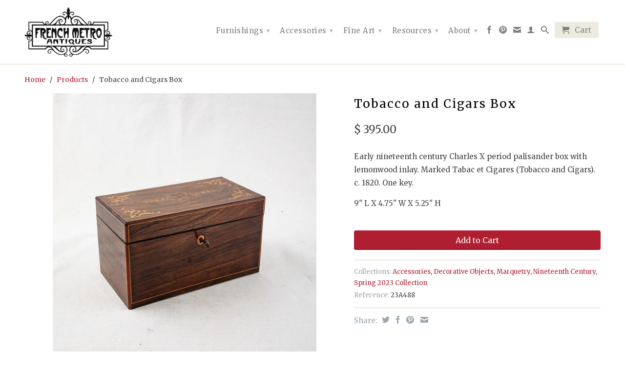

--- FILE ---
content_type: text/html; charset=utf-8
request_url: https://frenchmetro.com/products/23a488-tobacco-and-cigars-box
body_size: 17284
content:

<!DOCTYPE html>
<!--[if lt IE 7 ]><html class="ie ie6" lang="en"> <![endif]-->
<!--[if IE 7 ]><html class="ie ie7" lang="en"> <![endif]-->
<!--[if IE 8 ]><html class="ie ie8" lang="en"> <![endif]-->
<!--[if (gte IE 9)|!(IE)]><!--><html lang="en"> <!--<![endif]-->
  <head>
    <meta charset="utf-8">
    <meta http-equiv="cleartype" content="on">
    <meta name="robots" content="index,follow">
    <meta name="google-site-verification" content="57s1l6KNt0Upb9y8Czt8fsHaMBog1RlbVAGYAMadbTs" />
      
           
    <title>Tobacco and Cigars Box - French Metro Antiques</title>
    
    
      <meta name="description" content="Tobacco and Cigars Box" />
    
    
    <!-- Custom Fonts -->
    <link href="//fonts.googleapis.com/css?family=.|Merriweather:light,normal,bold|Merriweather:light,normal,bold|Merriweather:light,normal,bold|Merriweather:light,normal,bold" rel="stylesheet" type="text/css" />

    

<meta name="author" content="French Metro Antiques">
<meta property="og:url" content="https://frenchmetro.com/products/23a488-tobacco-and-cigars-box">
<meta property="og:site_name" content="French Metro Antiques">


  <meta property="og:type" content="product">
  <meta property="og:title" content="Tobacco and Cigars Box">
  
  <meta property="og:image" content="http://frenchmetro.com/cdn/shop/products/23A488-Tobacco-and-Cigars-Box-01_grande.jpg?v=1685640275">
  <meta property="og:image:secure_url" content="https://frenchmetro.com/cdn/shop/products/23A488-Tobacco-and-Cigars-Box-01_grande.jpg?v=1685640275">
  
  <meta property="og:image" content="http://frenchmetro.com/cdn/shop/products/23A488-Tobacco-and-Cigars-Box-02_grande.jpg?v=1685640275">
  <meta property="og:image:secure_url" content="https://frenchmetro.com/cdn/shop/products/23A488-Tobacco-and-Cigars-Box-02_grande.jpg?v=1685640275">
  
  <meta property="og:image" content="http://frenchmetro.com/cdn/shop/products/23A488-Tobacco-and-Cigars-Box-03_grande.jpg?v=1685640275">
  <meta property="og:image:secure_url" content="https://frenchmetro.com/cdn/shop/products/23A488-Tobacco-and-Cigars-Box-03_grande.jpg?v=1685640275">
  
  <meta property="og:price:amount" content="395.00">
  <meta property="og:price:currency" content="USD">
  
    
  
    
  
    
  
    
  
    
  
    
  
    
  
    
  
    
  
    
  
    
  
    
  
    
    


  <meta property="og:description" content="Tobacco and Cigars Box">





  <meta name="twitter:site" content="@shopify">


  <meta name="twitter:card" content="product">
  <meta name="twitter:title" content="Tobacco and Cigars Box">
  <meta name="twitter:description" content="Early nineteenth century Charles X period palisander box with lemonwood inlay. Marked Tabac et Cigares (Tobacco and Cigars). c. 1820. One key.    9&quot; L X 4.75&quot; W X 5.25&quot; H      ">
  <meta name="twitter:image" content="https://frenchmetro.com/cdn/shop/products/23A488-Tobacco-and-Cigars-Box-01_medium.jpg?v=1685640275">
  <meta name="twitter:image:width" content="240">
  <meta name="twitter:image:height" content="240">
  <meta name="twitter:label1" content="Price">
  <meta name="twitter:data1" content="$ 395.00 USD">
  
  <meta name="twitter:label2" content="Brand">
  <meta name="twitter:data2" content="French Metro Antiques">
  


    
    

    <!-- Mobile Specific Metas -->
    <meta name="HandheldFriendly" content="True">
    <meta name="MobileOptimized" content="320">
    <meta name="viewport" content="width=device-width, initial-scale=1, maximum-scale=1"> 

    <!-- Stylesheets -->
    <link href="//frenchmetro.com/cdn/shop/t/2/assets/styles.css?v=16438786279151315301754764658" rel="stylesheet" type="text/css" media="all" />
    <!--[if lte IE 9]>
      <link href="//frenchmetro.com/cdn/shop/t/2/assets/ie.css?v=16370617434440559491430144111" rel="stylesheet" type="text/css" media="all" />
    <![endif]-->
    <!--[if lte IE 7]>
      <script src="//frenchmetro.com/cdn/shop/t/2/assets/lte-ie7.js?v=163036231798125265921430144109" type="text/javascript"></script>
    <![endif]-->

    <!-- Icons -->
    <link rel="shortcut icon" type="image/x-icon" href="//frenchmetro.com/cdn/shop/t/2/assets/favicon.png?v=90572698572619743331436603545">
    <link rel="canonical" href="https://frenchmetro.com/products/23a488-tobacco-and-cigars-box" />
    
    

    <!-- jQuery and jQuery fallback -->   
    
    <script src="//ajax.googleapis.com/ajax/libs/jquery/1.11.2/jquery.min.js"></script>
    <script>window.jQuery || document.write("<script src='//frenchmetro.com/cdn/shop/t/2/assets/jquery.min.js?v=137856824382255512321430144109'>\x3C/script>")</script>
    <script src="//frenchmetro.com/cdn/shop/t/2/assets/app.js?v=160993046833532502911439965391" type="text/javascript"></script>
    <script src="//frenchmetro.com/cdn/shop/t/2/assets/cloudzoom.js?v=143460180462419703841430144108" type="text/javascript"></script>
    <script src="//frenchmetro.com/cdn/shopifycloud/storefront/assets/themes_support/option_selection-b017cd28.js" type="text/javascript"></script>        
    <script>window.performance && window.performance.mark && window.performance.mark('shopify.content_for_header.start');</script><meta name="google-site-verification" content="10OYQVHd0BdIYVmZsGEpSgOLliRWyJZ0MUTjqeEia0E">
<meta id="shopify-digital-wallet" name="shopify-digital-wallet" content="/8382371/digital_wallets/dialog">
<meta name="shopify-checkout-api-token" content="83f1ad72d5376ec27cfa43a0c4d71453">
<link rel="alternate" type="application/json+oembed" href="https://frenchmetro.com/products/23a488-tobacco-and-cigars-box.oembed">
<script async="async" src="/checkouts/internal/preloads.js?locale=en-US"></script>
<link rel="preconnect" href="https://shop.app" crossorigin="anonymous">
<script async="async" src="https://shop.app/checkouts/internal/preloads.js?locale=en-US&shop_id=8382371" crossorigin="anonymous"></script>
<script id="shopify-features" type="application/json">{"accessToken":"83f1ad72d5376ec27cfa43a0c4d71453","betas":["rich-media-storefront-analytics"],"domain":"frenchmetro.com","predictiveSearch":true,"shopId":8382371,"locale":"en"}</script>
<script>var Shopify = Shopify || {};
Shopify.shop = "french-metro-antiques.myshopify.com";
Shopify.locale = "en";
Shopify.currency = {"active":"USD","rate":"1.0"};
Shopify.country = "US";
Shopify.theme = {"name":"Retina","id":12558913,"schema_name":null,"schema_version":null,"theme_store_id":601,"role":"main"};
Shopify.theme.handle = "null";
Shopify.theme.style = {"id":null,"handle":null};
Shopify.cdnHost = "frenchmetro.com/cdn";
Shopify.routes = Shopify.routes || {};
Shopify.routes.root = "/";</script>
<script type="module">!function(o){(o.Shopify=o.Shopify||{}).modules=!0}(window);</script>
<script>!function(o){function n(){var o=[];function n(){o.push(Array.prototype.slice.apply(arguments))}return n.q=o,n}var t=o.Shopify=o.Shopify||{};t.loadFeatures=n(),t.autoloadFeatures=n()}(window);</script>
<script>
  window.ShopifyPay = window.ShopifyPay || {};
  window.ShopifyPay.apiHost = "shop.app\/pay";
  window.ShopifyPay.redirectState = null;
</script>
<script id="shop-js-analytics" type="application/json">{"pageType":"product"}</script>
<script defer="defer" async type="module" src="//frenchmetro.com/cdn/shopifycloud/shop-js/modules/v2/client.init-shop-cart-sync_Bc8-qrdt.en.esm.js"></script>
<script defer="defer" async type="module" src="//frenchmetro.com/cdn/shopifycloud/shop-js/modules/v2/chunk.common_CmNk3qlo.esm.js"></script>
<script type="module">
  await import("//frenchmetro.com/cdn/shopifycloud/shop-js/modules/v2/client.init-shop-cart-sync_Bc8-qrdt.en.esm.js");
await import("//frenchmetro.com/cdn/shopifycloud/shop-js/modules/v2/chunk.common_CmNk3qlo.esm.js");

  window.Shopify.SignInWithShop?.initShopCartSync?.({"fedCMEnabled":true,"windoidEnabled":true});

</script>
<script>
  window.Shopify = window.Shopify || {};
  if (!window.Shopify.featureAssets) window.Shopify.featureAssets = {};
  window.Shopify.featureAssets['shop-js'] = {"shop-cart-sync":["modules/v2/client.shop-cart-sync_DOpY4EW0.en.esm.js","modules/v2/chunk.common_CmNk3qlo.esm.js"],"shop-button":["modules/v2/client.shop-button_CI-s0xGZ.en.esm.js","modules/v2/chunk.common_CmNk3qlo.esm.js"],"init-fed-cm":["modules/v2/client.init-fed-cm_D2vsy40D.en.esm.js","modules/v2/chunk.common_CmNk3qlo.esm.js"],"init-windoid":["modules/v2/client.init-windoid_CXNAd0Cm.en.esm.js","modules/v2/chunk.common_CmNk3qlo.esm.js"],"shop-toast-manager":["modules/v2/client.shop-toast-manager_Cx0C6may.en.esm.js","modules/v2/chunk.common_CmNk3qlo.esm.js"],"shop-cash-offers":["modules/v2/client.shop-cash-offers_CL9Nay2h.en.esm.js","modules/v2/chunk.common_CmNk3qlo.esm.js","modules/v2/chunk.modal_CvhjeixQ.esm.js"],"avatar":["modules/v2/client.avatar_BTnouDA3.en.esm.js"],"init-shop-email-lookup-coordinator":["modules/v2/client.init-shop-email-lookup-coordinator_B9mmbKi4.en.esm.js","modules/v2/chunk.common_CmNk3qlo.esm.js"],"init-shop-cart-sync":["modules/v2/client.init-shop-cart-sync_Bc8-qrdt.en.esm.js","modules/v2/chunk.common_CmNk3qlo.esm.js"],"pay-button":["modules/v2/client.pay-button_Bhm3077V.en.esm.js","modules/v2/chunk.common_CmNk3qlo.esm.js"],"init-customer-accounts-sign-up":["modules/v2/client.init-customer-accounts-sign-up_C7zhr03q.en.esm.js","modules/v2/client.shop-login-button_BbMx65lK.en.esm.js","modules/v2/chunk.common_CmNk3qlo.esm.js","modules/v2/chunk.modal_CvhjeixQ.esm.js"],"init-shop-for-new-customer-accounts":["modules/v2/client.init-shop-for-new-customer-accounts_rLbLSDTe.en.esm.js","modules/v2/client.shop-login-button_BbMx65lK.en.esm.js","modules/v2/chunk.common_CmNk3qlo.esm.js","modules/v2/chunk.modal_CvhjeixQ.esm.js"],"checkout-modal":["modules/v2/client.checkout-modal_Fp9GouFF.en.esm.js","modules/v2/chunk.common_CmNk3qlo.esm.js","modules/v2/chunk.modal_CvhjeixQ.esm.js"],"init-customer-accounts":["modules/v2/client.init-customer-accounts_DkVf8Jdu.en.esm.js","modules/v2/client.shop-login-button_BbMx65lK.en.esm.js","modules/v2/chunk.common_CmNk3qlo.esm.js","modules/v2/chunk.modal_CvhjeixQ.esm.js"],"shop-login-button":["modules/v2/client.shop-login-button_BbMx65lK.en.esm.js","modules/v2/chunk.common_CmNk3qlo.esm.js","modules/v2/chunk.modal_CvhjeixQ.esm.js"],"shop-login":["modules/v2/client.shop-login_B9KWmZaW.en.esm.js","modules/v2/chunk.common_CmNk3qlo.esm.js","modules/v2/chunk.modal_CvhjeixQ.esm.js"],"shop-follow-button":["modules/v2/client.shop-follow-button_B-omSWeu.en.esm.js","modules/v2/chunk.common_CmNk3qlo.esm.js","modules/v2/chunk.modal_CvhjeixQ.esm.js"],"lead-capture":["modules/v2/client.lead-capture_DZQFWrYz.en.esm.js","modules/v2/chunk.common_CmNk3qlo.esm.js","modules/v2/chunk.modal_CvhjeixQ.esm.js"],"payment-terms":["modules/v2/client.payment-terms_Bl_bs7GP.en.esm.js","modules/v2/chunk.common_CmNk3qlo.esm.js","modules/v2/chunk.modal_CvhjeixQ.esm.js"]};
</script>
<script>(function() {
  var isLoaded = false;
  function asyncLoad() {
    if (isLoaded) return;
    isLoaded = true;
    var urls = ["https:\/\/chimpstatic.com\/mcjs-connected\/js\/users\/3ff81a18f73f41c1278059632\/a849a1c543cd5431a9975ec76.js?shop=french-metro-antiques.myshopify.com"];
    for (var i = 0; i < urls.length; i++) {
      var s = document.createElement('script');
      s.type = 'text/javascript';
      s.async = true;
      s.src = urls[i];
      var x = document.getElementsByTagName('script')[0];
      x.parentNode.insertBefore(s, x);
    }
  };
  if(window.attachEvent) {
    window.attachEvent('onload', asyncLoad);
  } else {
    window.addEventListener('load', asyncLoad, false);
  }
})();</script>
<script id="__st">var __st={"a":8382371,"offset":-18000,"reqid":"7b47c9b9-b1d2-497f-9284-16efe2a76e99-1762199976","pageurl":"frenchmetro.com\/products\/23a488-tobacco-and-cigars-box","u":"0a0c169d9391","p":"product","rtyp":"product","rid":7127603937350};</script>
<script>window.ShopifyPaypalV4VisibilityTracking = true;</script>
<script id="captcha-bootstrap">!function(){'use strict';const t='contact',e='account',n='new_comment',o=[[t,t],['blogs',n],['comments',n],[t,'customer']],c=[[e,'customer_login'],[e,'guest_login'],[e,'recover_customer_password'],[e,'create_customer']],r=t=>t.map((([t,e])=>`form[action*='/${t}']:not([data-nocaptcha='true']) input[name='form_type'][value='${e}']`)).join(','),a=t=>()=>t?[...document.querySelectorAll(t)].map((t=>t.form)):[];function s(){const t=[...o],e=r(t);return a(e)}const i='password',u='form_key',d=['recaptcha-v3-token','g-recaptcha-response','h-captcha-response',i],f=()=>{try{return window.sessionStorage}catch{return}},m='__shopify_v',_=t=>t.elements[u];function p(t,e,n=!1){try{const o=window.sessionStorage,c=JSON.parse(o.getItem(e)),{data:r}=function(t){const{data:e,action:n}=t;return t[m]||n?{data:e,action:n}:{data:t,action:n}}(c);for(const[e,n]of Object.entries(r))t.elements[e]&&(t.elements[e].value=n);n&&o.removeItem(e)}catch(o){console.error('form repopulation failed',{error:o})}}const l='form_type',E='cptcha';function T(t){t.dataset[E]=!0}const w=window,h=w.document,L='Shopify',v='ce_forms',y='captcha';let A=!1;((t,e)=>{const n=(g='f06e6c50-85a8-45c8-87d0-21a2b65856fe',I='https://cdn.shopify.com/shopifycloud/storefront-forms-hcaptcha/ce_storefront_forms_captcha_hcaptcha.v1.5.2.iife.js',D={infoText:'Protected by hCaptcha',privacyText:'Privacy',termsText:'Terms'},(t,e,n)=>{const o=w[L][v],c=o.bindForm;if(c)return c(t,g,e,D).then(n);var r;o.q.push([[t,g,e,D],n]),r=I,A||(h.body.append(Object.assign(h.createElement('script'),{id:'captcha-provider',async:!0,src:r})),A=!0)});var g,I,D;w[L]=w[L]||{},w[L][v]=w[L][v]||{},w[L][v].q=[],w[L][y]=w[L][y]||{},w[L][y].protect=function(t,e){n(t,void 0,e),T(t)},Object.freeze(w[L][y]),function(t,e,n,w,h,L){const[v,y,A,g]=function(t,e,n){const i=e?o:[],u=t?c:[],d=[...i,...u],f=r(d),m=r(i),_=r(d.filter((([t,e])=>n.includes(e))));return[a(f),a(m),a(_),s()]}(w,h,L),I=t=>{const e=t.target;return e instanceof HTMLFormElement?e:e&&e.form},D=t=>v().includes(t);t.addEventListener('submit',(t=>{const e=I(t);if(!e)return;const n=D(e)&&!e.dataset.hcaptchaBound&&!e.dataset.recaptchaBound,o=_(e),c=g().includes(e)&&(!o||!o.value);(n||c)&&t.preventDefault(),c&&!n&&(function(t){try{if(!f())return;!function(t){const e=f();if(!e)return;const n=_(t);if(!n)return;const o=n.value;o&&e.removeItem(o)}(t);const e=Array.from(Array(32),(()=>Math.random().toString(36)[2])).join('');!function(t,e){_(t)||t.append(Object.assign(document.createElement('input'),{type:'hidden',name:u})),t.elements[u].value=e}(t,e),function(t,e){const n=f();if(!n)return;const o=[...t.querySelectorAll(`input[type='${i}']`)].map((({name:t})=>t)),c=[...d,...o],r={};for(const[a,s]of new FormData(t).entries())c.includes(a)||(r[a]=s);n.setItem(e,JSON.stringify({[m]:1,action:t.action,data:r}))}(t,e)}catch(e){console.error('failed to persist form',e)}}(e),e.submit())}));const S=(t,e)=>{t&&!t.dataset[E]&&(n(t,e.some((e=>e===t))),T(t))};for(const o of['focusin','change'])t.addEventListener(o,(t=>{const e=I(t);D(e)&&S(e,y())}));const B=e.get('form_key'),M=e.get(l),P=B&&M;t.addEventListener('DOMContentLoaded',(()=>{const t=y();if(P)for(const e of t)e.elements[l].value===M&&p(e,B);[...new Set([...A(),...v().filter((t=>'true'===t.dataset.shopifyCaptcha))])].forEach((e=>S(e,t)))}))}(h,new URLSearchParams(w.location.search),n,t,e,['guest_login'])})(!0,!0)}();</script>
<script integrity="sha256-52AcMU7V7pcBOXWImdc/TAGTFKeNjmkeM1Pvks/DTgc=" data-source-attribution="shopify.loadfeatures" defer="defer" src="//frenchmetro.com/cdn/shopifycloud/storefront/assets/storefront/load_feature-81c60534.js" crossorigin="anonymous"></script>
<script crossorigin="anonymous" defer="defer" src="//frenchmetro.com/cdn/shopifycloud/storefront/assets/shopify_pay/storefront-65b4c6d7.js?v=20250812"></script>
<script data-source-attribution="shopify.dynamic_checkout.dynamic.init">var Shopify=Shopify||{};Shopify.PaymentButton=Shopify.PaymentButton||{isStorefrontPortableWallets:!0,init:function(){window.Shopify.PaymentButton.init=function(){};var t=document.createElement("script");t.src="https://frenchmetro.com/cdn/shopifycloud/portable-wallets/latest/portable-wallets.en.js",t.type="module",document.head.appendChild(t)}};
</script>
<script data-source-attribution="shopify.dynamic_checkout.buyer_consent">
  function portableWalletsHideBuyerConsent(e){var t=document.getElementById("shopify-buyer-consent"),n=document.getElementById("shopify-subscription-policy-button");t&&n&&(t.classList.add("hidden"),t.setAttribute("aria-hidden","true"),n.removeEventListener("click",e))}function portableWalletsShowBuyerConsent(e){var t=document.getElementById("shopify-buyer-consent"),n=document.getElementById("shopify-subscription-policy-button");t&&n&&(t.classList.remove("hidden"),t.removeAttribute("aria-hidden"),n.addEventListener("click",e))}window.Shopify?.PaymentButton&&(window.Shopify.PaymentButton.hideBuyerConsent=portableWalletsHideBuyerConsent,window.Shopify.PaymentButton.showBuyerConsent=portableWalletsShowBuyerConsent);
</script>
<script data-source-attribution="shopify.dynamic_checkout.cart.bootstrap">document.addEventListener("DOMContentLoaded",(function(){function t(){return document.querySelector("shopify-accelerated-checkout-cart, shopify-accelerated-checkout")}if(t())Shopify.PaymentButton.init();else{new MutationObserver((function(e,n){t()&&(Shopify.PaymentButton.init(),n.disconnect())})).observe(document.body,{childList:!0,subtree:!0})}}));
</script>
<link id="shopify-accelerated-checkout-styles" rel="stylesheet" media="screen" href="https://frenchmetro.com/cdn/shopifycloud/portable-wallets/latest/accelerated-checkout-backwards-compat.css" crossorigin="anonymous">
<style id="shopify-accelerated-checkout-cart">
        #shopify-buyer-consent {
  margin-top: 1em;
  display: inline-block;
  width: 100%;
}

#shopify-buyer-consent.hidden {
  display: none;
}

#shopify-subscription-policy-button {
  background: none;
  border: none;
  padding: 0;
  text-decoration: underline;
  font-size: inherit;
  cursor: pointer;
}

#shopify-subscription-policy-button::before {
  box-shadow: none;
}

      </style>

<script>window.performance && window.performance.mark && window.performance.mark('shopify.content_for_header.end');</script>
  <link href="https://monorail-edge.shopifysvc.com" rel="dns-prefetch">
<script>(function(){if ("sendBeacon" in navigator && "performance" in window) {try {var session_token_from_headers = performance.getEntriesByType('navigation')[0].serverTiming.find(x => x.name == '_s').description;} catch {var session_token_from_headers = undefined;}var session_cookie_matches = document.cookie.match(/_shopify_s=([^;]*)/);var session_token_from_cookie = session_cookie_matches && session_cookie_matches.length === 2 ? session_cookie_matches[1] : "";var session_token = session_token_from_headers || session_token_from_cookie || "";function handle_abandonment_event(e) {var entries = performance.getEntries().filter(function(entry) {return /monorail-edge.shopifysvc.com/.test(entry.name);});if (!window.abandonment_tracked && entries.length === 0) {window.abandonment_tracked = true;var currentMs = Date.now();var navigation_start = performance.timing.navigationStart;var payload = {shop_id: 8382371,url: window.location.href,navigation_start,duration: currentMs - navigation_start,session_token,page_type: "product"};window.navigator.sendBeacon("https://monorail-edge.shopifysvc.com/v1/produce", JSON.stringify({schema_id: "online_store_buyer_site_abandonment/1.1",payload: payload,metadata: {event_created_at_ms: currentMs,event_sent_at_ms: currentMs}}));}}window.addEventListener('pagehide', handle_abandonment_event);}}());</script>
<script id="web-pixels-manager-setup">(function e(e,d,r,n,o){if(void 0===o&&(o={}),!Boolean(null===(a=null===(i=window.Shopify)||void 0===i?void 0:i.analytics)||void 0===a?void 0:a.replayQueue)){var i,a;window.Shopify=window.Shopify||{};var t=window.Shopify;t.analytics=t.analytics||{};var s=t.analytics;s.replayQueue=[],s.publish=function(e,d,r){return s.replayQueue.push([e,d,r]),!0};try{self.performance.mark("wpm:start")}catch(e){}var l=function(){var e={modern:/Edge?\/(1{2}[4-9]|1[2-9]\d|[2-9]\d{2}|\d{4,})\.\d+(\.\d+|)|Firefox\/(1{2}[4-9]|1[2-9]\d|[2-9]\d{2}|\d{4,})\.\d+(\.\d+|)|Chrom(ium|e)\/(9{2}|\d{3,})\.\d+(\.\d+|)|(Maci|X1{2}).+ Version\/(15\.\d+|(1[6-9]|[2-9]\d|\d{3,})\.\d+)([,.]\d+|)( \(\w+\)|)( Mobile\/\w+|) Safari\/|Chrome.+OPR\/(9{2}|\d{3,})\.\d+\.\d+|(CPU[ +]OS|iPhone[ +]OS|CPU[ +]iPhone|CPU IPhone OS|CPU iPad OS)[ +]+(15[._]\d+|(1[6-9]|[2-9]\d|\d{3,})[._]\d+)([._]\d+|)|Android:?[ /-](13[3-9]|1[4-9]\d|[2-9]\d{2}|\d{4,})(\.\d+|)(\.\d+|)|Android.+Firefox\/(13[5-9]|1[4-9]\d|[2-9]\d{2}|\d{4,})\.\d+(\.\d+|)|Android.+Chrom(ium|e)\/(13[3-9]|1[4-9]\d|[2-9]\d{2}|\d{4,})\.\d+(\.\d+|)|SamsungBrowser\/([2-9]\d|\d{3,})\.\d+/,legacy:/Edge?\/(1[6-9]|[2-9]\d|\d{3,})\.\d+(\.\d+|)|Firefox\/(5[4-9]|[6-9]\d|\d{3,})\.\d+(\.\d+|)|Chrom(ium|e)\/(5[1-9]|[6-9]\d|\d{3,})\.\d+(\.\d+|)([\d.]+$|.*Safari\/(?![\d.]+ Edge\/[\d.]+$))|(Maci|X1{2}).+ Version\/(10\.\d+|(1[1-9]|[2-9]\d|\d{3,})\.\d+)([,.]\d+|)( \(\w+\)|)( Mobile\/\w+|) Safari\/|Chrome.+OPR\/(3[89]|[4-9]\d|\d{3,})\.\d+\.\d+|(CPU[ +]OS|iPhone[ +]OS|CPU[ +]iPhone|CPU IPhone OS|CPU iPad OS)[ +]+(10[._]\d+|(1[1-9]|[2-9]\d|\d{3,})[._]\d+)([._]\d+|)|Android:?[ /-](13[3-9]|1[4-9]\d|[2-9]\d{2}|\d{4,})(\.\d+|)(\.\d+|)|Mobile Safari.+OPR\/([89]\d|\d{3,})\.\d+\.\d+|Android.+Firefox\/(13[5-9]|1[4-9]\d|[2-9]\d{2}|\d{4,})\.\d+(\.\d+|)|Android.+Chrom(ium|e)\/(13[3-9]|1[4-9]\d|[2-9]\d{2}|\d{4,})\.\d+(\.\d+|)|Android.+(UC? ?Browser|UCWEB|U3)[ /]?(15\.([5-9]|\d{2,})|(1[6-9]|[2-9]\d|\d{3,})\.\d+)\.\d+|SamsungBrowser\/(5\.\d+|([6-9]|\d{2,})\.\d+)|Android.+MQ{2}Browser\/(14(\.(9|\d{2,})|)|(1[5-9]|[2-9]\d|\d{3,})(\.\d+|))(\.\d+|)|K[Aa][Ii]OS\/(3\.\d+|([4-9]|\d{2,})\.\d+)(\.\d+|)/},d=e.modern,r=e.legacy,n=navigator.userAgent;return n.match(d)?"modern":n.match(r)?"legacy":"unknown"}(),u="modern"===l?"modern":"legacy",c=(null!=n?n:{modern:"",legacy:""})[u],f=function(e){return[e.baseUrl,"/wpm","/b",e.hashVersion,"modern"===e.buildTarget?"m":"l",".js"].join("")}({baseUrl:d,hashVersion:r,buildTarget:u}),m=function(e){var d=e.version,r=e.bundleTarget,n=e.surface,o=e.pageUrl,i=e.monorailEndpoint;return{emit:function(e){var a=e.status,t=e.errorMsg,s=(new Date).getTime(),l=JSON.stringify({metadata:{event_sent_at_ms:s},events:[{schema_id:"web_pixels_manager_load/3.1",payload:{version:d,bundle_target:r,page_url:o,status:a,surface:n,error_msg:t},metadata:{event_created_at_ms:s}}]});if(!i)return console&&console.warn&&console.warn("[Web Pixels Manager] No Monorail endpoint provided, skipping logging."),!1;try{return self.navigator.sendBeacon.bind(self.navigator)(i,l)}catch(e){}var u=new XMLHttpRequest;try{return u.open("POST",i,!0),u.setRequestHeader("Content-Type","text/plain"),u.send(l),!0}catch(e){return console&&console.warn&&console.warn("[Web Pixels Manager] Got an unhandled error while logging to Monorail."),!1}}}}({version:r,bundleTarget:l,surface:e.surface,pageUrl:self.location.href,monorailEndpoint:e.monorailEndpoint});try{o.browserTarget=l,function(e){var d=e.src,r=e.async,n=void 0===r||r,o=e.onload,i=e.onerror,a=e.sri,t=e.scriptDataAttributes,s=void 0===t?{}:t,l=document.createElement("script"),u=document.querySelector("head"),c=document.querySelector("body");if(l.async=n,l.src=d,a&&(l.integrity=a,l.crossOrigin="anonymous"),s)for(var f in s)if(Object.prototype.hasOwnProperty.call(s,f))try{l.dataset[f]=s[f]}catch(e){}if(o&&l.addEventListener("load",o),i&&l.addEventListener("error",i),u)u.appendChild(l);else{if(!c)throw new Error("Did not find a head or body element to append the script");c.appendChild(l)}}({src:f,async:!0,onload:function(){if(!function(){var e,d;return Boolean(null===(d=null===(e=window.Shopify)||void 0===e?void 0:e.analytics)||void 0===d?void 0:d.initialized)}()){var d=window.webPixelsManager.init(e)||void 0;if(d){var r=window.Shopify.analytics;r.replayQueue.forEach((function(e){var r=e[0],n=e[1],o=e[2];d.publishCustomEvent(r,n,o)})),r.replayQueue=[],r.publish=d.publishCustomEvent,r.visitor=d.visitor,r.initialized=!0}}},onerror:function(){return m.emit({status:"failed",errorMsg:"".concat(f," has failed to load")})},sri:function(e){var d=/^sha384-[A-Za-z0-9+/=]+$/;return"string"==typeof e&&d.test(e)}(c)?c:"",scriptDataAttributes:o}),m.emit({status:"loading"})}catch(e){m.emit({status:"failed",errorMsg:(null==e?void 0:e.message)||"Unknown error"})}}})({shopId: 8382371,storefrontBaseUrl: "https://frenchmetro.com",extensionsBaseUrl: "https://extensions.shopifycdn.com/cdn/shopifycloud/web-pixels-manager",monorailEndpoint: "https://monorail-edge.shopifysvc.com/unstable/produce_batch",surface: "storefront-renderer",enabledBetaFlags: ["2dca8a86"],webPixelsConfigList: [{"id":"1006108742","configuration":"{\"tagID\":\"2612641259614\"}","eventPayloadVersion":"v1","runtimeContext":"STRICT","scriptVersion":"18031546ee651571ed29edbe71a3550b","type":"APP","apiClientId":3009811,"privacyPurposes":["ANALYTICS","MARKETING","SALE_OF_DATA"],"dataSharingAdjustments":{"protectedCustomerApprovalScopes":["read_customer_address","read_customer_email","read_customer_name","read_customer_personal_data","read_customer_phone"]}},{"id":"599490630","configuration":"{\"config\":\"{\\\"pixel_id\\\":\\\"G-WMPRK14470\\\",\\\"target_country\\\":\\\"US\\\",\\\"gtag_events\\\":[{\\\"type\\\":\\\"search\\\",\\\"action_label\\\":\\\"G-WMPRK14470\\\"},{\\\"type\\\":\\\"begin_checkout\\\",\\\"action_label\\\":\\\"G-WMPRK14470\\\"},{\\\"type\\\":\\\"view_item\\\",\\\"action_label\\\":[\\\"G-WMPRK14470\\\",\\\"MC-73EBCFJFE7\\\"]},{\\\"type\\\":\\\"purchase\\\",\\\"action_label\\\":[\\\"G-WMPRK14470\\\",\\\"MC-73EBCFJFE7\\\"]},{\\\"type\\\":\\\"page_view\\\",\\\"action_label\\\":[\\\"G-WMPRK14470\\\",\\\"MC-73EBCFJFE7\\\"]},{\\\"type\\\":\\\"add_payment_info\\\",\\\"action_label\\\":\\\"G-WMPRK14470\\\"},{\\\"type\\\":\\\"add_to_cart\\\",\\\"action_label\\\":\\\"G-WMPRK14470\\\"}],\\\"enable_monitoring_mode\\\":false}\"}","eventPayloadVersion":"v1","runtimeContext":"OPEN","scriptVersion":"b2a88bafab3e21179ed38636efcd8a93","type":"APP","apiClientId":1780363,"privacyPurposes":[],"dataSharingAdjustments":{"protectedCustomerApprovalScopes":["read_customer_address","read_customer_email","read_customer_name","read_customer_personal_data","read_customer_phone"]}},{"id":"174882886","configuration":"{\"pixel_id\":\"1193336614443337\",\"pixel_type\":\"facebook_pixel\",\"metaapp_system_user_token\":\"-\"}","eventPayloadVersion":"v1","runtimeContext":"OPEN","scriptVersion":"ca16bc87fe92b6042fbaa3acc2fbdaa6","type":"APP","apiClientId":2329312,"privacyPurposes":["ANALYTICS","MARKETING","SALE_OF_DATA"],"dataSharingAdjustments":{"protectedCustomerApprovalScopes":["read_customer_address","read_customer_email","read_customer_name","read_customer_personal_data","read_customer_phone"]}},{"id":"shopify-app-pixel","configuration":"{}","eventPayloadVersion":"v1","runtimeContext":"STRICT","scriptVersion":"0450","apiClientId":"shopify-pixel","type":"APP","privacyPurposes":["ANALYTICS","MARKETING"]},{"id":"shopify-custom-pixel","eventPayloadVersion":"v1","runtimeContext":"LAX","scriptVersion":"0450","apiClientId":"shopify-pixel","type":"CUSTOM","privacyPurposes":["ANALYTICS","MARKETING"]}],isMerchantRequest: false,initData: {"shop":{"name":"French Metro Antiques","paymentSettings":{"currencyCode":"USD"},"myshopifyDomain":"french-metro-antiques.myshopify.com","countryCode":"US","storefrontUrl":"https:\/\/frenchmetro.com"},"customer":null,"cart":null,"checkout":null,"productVariants":[{"price":{"amount":395.0,"currencyCode":"USD"},"product":{"title":"Tobacco and Cigars Box","vendor":"French Metro Antiques","id":"7127603937350","untranslatedTitle":"Tobacco and Cigars Box","url":"\/products\/23a488-tobacco-and-cigars-box","type":"Decorative Objects"},"id":"40610555330630","image":{"src":"\/\/frenchmetro.com\/cdn\/shop\/products\/23A488-Tobacco-and-Cigars-Box-01.jpg?v=1685640275"},"sku":"23A488","title":"Default Title","untranslatedTitle":"Default Title"}],"purchasingCompany":null},},"https://frenchmetro.com/cdn","5303c62bw494ab25dp0d72f2dcm48e21f5a",{"modern":"","legacy":""},{"shopId":"8382371","storefrontBaseUrl":"https:\/\/frenchmetro.com","extensionBaseUrl":"https:\/\/extensions.shopifycdn.com\/cdn\/shopifycloud\/web-pixels-manager","surface":"storefront-renderer","enabledBetaFlags":"[\"2dca8a86\"]","isMerchantRequest":"false","hashVersion":"5303c62bw494ab25dp0d72f2dcm48e21f5a","publish":"custom","events":"[[\"page_viewed\",{}],[\"product_viewed\",{\"productVariant\":{\"price\":{\"amount\":395.0,\"currencyCode\":\"USD\"},\"product\":{\"title\":\"Tobacco and Cigars Box\",\"vendor\":\"French Metro Antiques\",\"id\":\"7127603937350\",\"untranslatedTitle\":\"Tobacco and Cigars Box\",\"url\":\"\/products\/23a488-tobacco-and-cigars-box\",\"type\":\"Decorative Objects\"},\"id\":\"40610555330630\",\"image\":{\"src\":\"\/\/frenchmetro.com\/cdn\/shop\/products\/23A488-Tobacco-and-Cigars-Box-01.jpg?v=1685640275\"},\"sku\":\"23A488\",\"title\":\"Default Title\",\"untranslatedTitle\":\"Default Title\"}}]]"});</script><script>
  window.ShopifyAnalytics = window.ShopifyAnalytics || {};
  window.ShopifyAnalytics.meta = window.ShopifyAnalytics.meta || {};
  window.ShopifyAnalytics.meta.currency = 'USD';
  var meta = {"product":{"id":7127603937350,"gid":"gid:\/\/shopify\/Product\/7127603937350","vendor":"French Metro Antiques","type":"Decorative Objects","variants":[{"id":40610555330630,"price":39500,"name":"Tobacco and Cigars Box","public_title":null,"sku":"23A488"}],"remote":false},"page":{"pageType":"product","resourceType":"product","resourceId":7127603937350}};
  for (var attr in meta) {
    window.ShopifyAnalytics.meta[attr] = meta[attr];
  }
</script>
<script class="analytics">
  (function () {
    var customDocumentWrite = function(content) {
      var jquery = null;

      if (window.jQuery) {
        jquery = window.jQuery;
      } else if (window.Checkout && window.Checkout.$) {
        jquery = window.Checkout.$;
      }

      if (jquery) {
        jquery('body').append(content);
      }
    };

    var hasLoggedConversion = function(token) {
      if (token) {
        return document.cookie.indexOf('loggedConversion=' + token) !== -1;
      }
      return false;
    }

    var setCookieIfConversion = function(token) {
      if (token) {
        var twoMonthsFromNow = new Date(Date.now());
        twoMonthsFromNow.setMonth(twoMonthsFromNow.getMonth() + 2);

        document.cookie = 'loggedConversion=' + token + '; expires=' + twoMonthsFromNow;
      }
    }

    var trekkie = window.ShopifyAnalytics.lib = window.trekkie = window.trekkie || [];
    if (trekkie.integrations) {
      return;
    }
    trekkie.methods = [
      'identify',
      'page',
      'ready',
      'track',
      'trackForm',
      'trackLink'
    ];
    trekkie.factory = function(method) {
      return function() {
        var args = Array.prototype.slice.call(arguments);
        args.unshift(method);
        trekkie.push(args);
        return trekkie;
      };
    };
    for (var i = 0; i < trekkie.methods.length; i++) {
      var key = trekkie.methods[i];
      trekkie[key] = trekkie.factory(key);
    }
    trekkie.load = function(config) {
      trekkie.config = config || {};
      trekkie.config.initialDocumentCookie = document.cookie;
      var first = document.getElementsByTagName('script')[0];
      var script = document.createElement('script');
      script.type = 'text/javascript';
      script.onerror = function(e) {
        var scriptFallback = document.createElement('script');
        scriptFallback.type = 'text/javascript';
        scriptFallback.onerror = function(error) {
                var Monorail = {
      produce: function produce(monorailDomain, schemaId, payload) {
        var currentMs = new Date().getTime();
        var event = {
          schema_id: schemaId,
          payload: payload,
          metadata: {
            event_created_at_ms: currentMs,
            event_sent_at_ms: currentMs
          }
        };
        return Monorail.sendRequest("https://" + monorailDomain + "/v1/produce", JSON.stringify(event));
      },
      sendRequest: function sendRequest(endpointUrl, payload) {
        // Try the sendBeacon API
        if (window && window.navigator && typeof window.navigator.sendBeacon === 'function' && typeof window.Blob === 'function' && !Monorail.isIos12()) {
          var blobData = new window.Blob([payload], {
            type: 'text/plain'
          });

          if (window.navigator.sendBeacon(endpointUrl, blobData)) {
            return true;
          } // sendBeacon was not successful

        } // XHR beacon

        var xhr = new XMLHttpRequest();

        try {
          xhr.open('POST', endpointUrl);
          xhr.setRequestHeader('Content-Type', 'text/plain');
          xhr.send(payload);
        } catch (e) {
          console.log(e);
        }

        return false;
      },
      isIos12: function isIos12() {
        return window.navigator.userAgent.lastIndexOf('iPhone; CPU iPhone OS 12_') !== -1 || window.navigator.userAgent.lastIndexOf('iPad; CPU OS 12_') !== -1;
      }
    };
    Monorail.produce('monorail-edge.shopifysvc.com',
      'trekkie_storefront_load_errors/1.1',
      {shop_id: 8382371,
      theme_id: 12558913,
      app_name: "storefront",
      context_url: window.location.href,
      source_url: "//frenchmetro.com/cdn/s/trekkie.storefront.5ad93876886aa0a32f5bade9f25632a26c6f183a.min.js"});

        };
        scriptFallback.async = true;
        scriptFallback.src = '//frenchmetro.com/cdn/s/trekkie.storefront.5ad93876886aa0a32f5bade9f25632a26c6f183a.min.js';
        first.parentNode.insertBefore(scriptFallback, first);
      };
      script.async = true;
      script.src = '//frenchmetro.com/cdn/s/trekkie.storefront.5ad93876886aa0a32f5bade9f25632a26c6f183a.min.js';
      first.parentNode.insertBefore(script, first);
    };
    trekkie.load(
      {"Trekkie":{"appName":"storefront","development":false,"defaultAttributes":{"shopId":8382371,"isMerchantRequest":null,"themeId":12558913,"themeCityHash":"8478605510194751622","contentLanguage":"en","currency":"USD","eventMetadataId":"6e996677-af32-4b9a-a764-f6d3d76d8ee8"},"isServerSideCookieWritingEnabled":true,"monorailRegion":"shop_domain","enabledBetaFlags":["f0df213a"]},"Session Attribution":{},"S2S":{"facebookCapiEnabled":false,"source":"trekkie-storefront-renderer","apiClientId":580111}}
    );

    var loaded = false;
    trekkie.ready(function() {
      if (loaded) return;
      loaded = true;

      window.ShopifyAnalytics.lib = window.trekkie;

      var originalDocumentWrite = document.write;
      document.write = customDocumentWrite;
      try { window.ShopifyAnalytics.merchantGoogleAnalytics.call(this); } catch(error) {};
      document.write = originalDocumentWrite;

      window.ShopifyAnalytics.lib.page(null,{"pageType":"product","resourceType":"product","resourceId":7127603937350,"shopifyEmitted":true});

      var match = window.location.pathname.match(/checkouts\/(.+)\/(thank_you|post_purchase)/)
      var token = match? match[1]: undefined;
      if (!hasLoggedConversion(token)) {
        setCookieIfConversion(token);
        window.ShopifyAnalytics.lib.track("Viewed Product",{"currency":"USD","variantId":40610555330630,"productId":7127603937350,"productGid":"gid:\/\/shopify\/Product\/7127603937350","name":"Tobacco and Cigars Box","price":"395.00","sku":"23A488","brand":"French Metro Antiques","variant":null,"category":"Decorative Objects","nonInteraction":true,"remote":false},undefined,undefined,{"shopifyEmitted":true});
      window.ShopifyAnalytics.lib.track("monorail:\/\/trekkie_storefront_viewed_product\/1.1",{"currency":"USD","variantId":40610555330630,"productId":7127603937350,"productGid":"gid:\/\/shopify\/Product\/7127603937350","name":"Tobacco and Cigars Box","price":"395.00","sku":"23A488","brand":"French Metro Antiques","variant":null,"category":"Decorative Objects","nonInteraction":true,"remote":false,"referer":"https:\/\/frenchmetro.com\/products\/23a488-tobacco-and-cigars-box"});
      }
    });


        var eventsListenerScript = document.createElement('script');
        eventsListenerScript.async = true;
        eventsListenerScript.src = "//frenchmetro.com/cdn/shopifycloud/storefront/assets/shop_events_listener-3da45d37.js";
        document.getElementsByTagName('head')[0].appendChild(eventsListenerScript);

})();</script>
  <script>
  if (!window.ga || (window.ga && typeof window.ga !== 'function')) {
    window.ga = function ga() {
      (window.ga.q = window.ga.q || []).push(arguments);
      if (window.Shopify && window.Shopify.analytics && typeof window.Shopify.analytics.publish === 'function') {
        window.Shopify.analytics.publish("ga_stub_called", {}, {sendTo: "google_osp_migration"});
      }
      console.error("Shopify's Google Analytics stub called with:", Array.from(arguments), "\nSee https://help.shopify.com/manual/promoting-marketing/pixels/pixel-migration#google for more information.");
    };
    if (window.Shopify && window.Shopify.analytics && typeof window.Shopify.analytics.publish === 'function') {
      window.Shopify.analytics.publish("ga_stub_initialized", {}, {sendTo: "google_osp_migration"});
    }
  }
</script>
<script
  defer
  src="https://frenchmetro.com/cdn/shopifycloud/perf-kit/shopify-perf-kit-2.1.2.min.js"
  data-application="storefront-renderer"
  data-shop-id="8382371"
  data-render-region="gcp-us-central1"
  data-page-type="product"
  data-theme-instance-id="12558913"
  data-theme-name=""
  data-theme-version=""
  data-monorail-region="shop_domain"
  data-resource-timing-sampling-rate="10"
  data-shs="true"
  data-shs-beacon="true"
  data-shs-export-with-fetch="true"
  data-shs-logs-sample-rate="1"
></script>
</head>
  <body class="product">
    <div>
      <div id="header" class="mm-fixed-top">
        <a href="#nav" class="icon-menu"> <span>Menu</span></a>
        <a href="#cart" class="icon-cart right"> <span>Cart</span></a>
      </div>
      
      <div class="hidden">
        <div id="nav">
          <ul>
            
              
                <li ><a href="/collections/furnishings" title="Furnishings">Furnishings</a>
                  <ul>
                    
                      
                        <li ><a href="/collections/case-pieces" title="Case Pieces">Case Pieces</a></li>
                      
                    
                      
                        <li ><a href="/collections/buffets-chests" title="Buffets & Chests">Buffets & Chests</a></li>
                      
                    
                      
                        <li ><a href="/collections/tables-desks" title="Tables & Desks">Tables & Desks</a></li>
                      
                    
                      
                        <li ><a href="/collections/seating" title="Seating">Seating</a></li>
                      
                    
                      
                        <li ><a href="/collections/unique-finds" title="Unique Finds">Unique Finds</a></li>
                      
                    
                  </ul>
                </li>
              
            
              
                <li ><a href="/collections/accessories" title="Accessories">Accessories</a>
                  <ul>
                    
                      
                        <li ><a href="/collections/decorative-objects" title="Decorative Objects">Decorative Objects</a></li>
                      
                    
                      
                        <li ><a href="/collections/mirrors" title="Mirrors">Mirrors</a></li>
                      
                    
                      
                        <li ><a href="/collections/lighting" title="Lighting">Lighting</a></li>
                      
                    
                      
                        <li ><a href="/collections/garden-architectural" title="Garden & Architectural">Garden & Architectural</a></li>
                      
                    
                      
                        <li ><a href="/collections/small-treasures" title="Small Treasures">Small Treasures</a></li>
                      
                    
                  </ul>
                </li>
              
            
              
                <li ><a href="/collections/fine-art" title="Fine Art">Fine Art</a>
                  <ul>
                    
                      
                        <li ><a href="/collections/paintings" title="Paintings">Paintings</a></li>
                      
                    
                      
                        <li ><a href="/collections/sculpture" title="Sculpture">Sculpture</a></li>
                      
                    
                      
                        <li ><a href="/collections/wall-pieces" title="Wall Decor">Wall Decor</a></li>
                      
                    
                  </ul>
                </li>
              
            
              
                <li ><a href="#" title="Resources">Resources</a>
                  <ul>
                    
                      
                        <li ><a href="/pages/periods" title="Antique Periods">Antique Periods</a></li>
                      
                    
                      
                        <li ><a href="/pages/regional-styles" title="Regional Styles">Regional Styles</a></li>
                      
                    
                      
                        <li ><a href="/pages/caring-for-antiques" title="Caring for Antiques">Caring for Antiques</a></li>
                      
                    
                      
                        <li ><a href="/pages/glossary" title="Glossary">Glossary</a></li>
                      
                    
                      
                        <li ><a href="/blogs/metro-station" title="Blog">Blog</a></li>
                      
                    
                  </ul>
                </li>
              
            
              
                <li ><a href="/pages/about-us" title="About">About</a>
                  <ul>
                    
                      
                        <li ><a href="/pages/about-us" title="Our Story">Our Story</a></li>
                      
                    
                      
                        <li ><a href="/pages/our-quality-commitment" title="Our Quality Commitment">Our Quality Commitment</a></li>
                      
                    
                      
                        <li ><a href="/pages/press" title="Press">Press</a></li>
                      
                    
                      
                        <li ><a href="/pages/testimonials" title="Testimonials">Testimonials</a></li>
                      
                    
                      
                        <li ><a href="/pages/shipping-delivery" title="Shipping & Delivery">Shipping & Delivery</a></li>
                      
                    
                      
                        <li ><a href="/pages/store-policies" title="Store Policies">Store Policies</a></li>
                      
                    
                      
                        <li ><a href="/pages/terms-and-conditions" title="Terms & Conditions">Terms & Conditions</a></li>
                      
                    
                      
                        <li ><a href="/collections/gift-cards" title="Gift Cards">Gift Cards</a></li>
                      
                    
                      
                        <li ><a href="/pages/contact" title="Contact">Contact</a></li>
                      
                    
                  </ul>
                </li>
              
            
            
              
                <li>
                  <a href="/account/login" id="customer_login_link">My Account</a>
                </li>
              
            
          </ul>
        </div> 
          
        <div id="cart">
          <ul>
            <li class="mm-subtitle"><a class="mm-subclose continue" href="#cart">Continue Shopping</a></li>

            
              <li class="Label">Your cart is empty</li>
            
          </ul>
        </div>
      </div>

      <div class="header mm-fixed-top header_bar">
        <div class="container"> 
          <div class="four columns logo">
            <a href="https://frenchmetro.com" title="French Metro Antiques">
              
              <img src="//frenchmetro.com/cdn/shop/t/2/assets/logo.png?v=39090720348967535511436804933" alt="French Metro Antiques" data-src="//frenchmetro.com/cdn/shop/t/2/assets/logo.png?v=39090720348967535511436804933" data-src-home="//frenchmetro.com/cdn/shop/t/2/assets/logo_home.png?v=110554896571287081171436804933" />
              
            </a>
          </div>

          <div class="twelve columns nav mobile_hidden">
            
            <ul class="menu">
              
                

                  
                  
                  
                  

                  <li><a href="/collections/furnishings" title="Furnishings" class="sub-menu  ">Furnishings                     
                    <span class="arrow">▾</span></a> 
                    <div class="dropdown ">
                      <ul>
                        
                        
                        
                          
                          <li><a href="/collections/case-pieces" title="Case Pieces">Case Pieces</a></li>
                          

                          
                        
                          
                          <li><a href="/collections/buffets-chests" title="Buffets & Chests">Buffets & Chests</a></li>
                          

                          
                        
                          
                          <li><a href="/collections/tables-desks" title="Tables & Desks">Tables & Desks</a></li>
                          

                          
                        
                          
                          <li><a href="/collections/seating" title="Seating">Seating</a></li>
                          

                          
                        
                          
                          <li><a href="/collections/unique-finds" title="Unique Finds">Unique Finds</a></li>
                          

                          
                        
                      </ul>
                    </div>
                  </li>
                
              
                

                  
                  
                  
                  

                  <li><a href="/collections/accessories" title="Accessories" class="sub-menu  ">Accessories                     
                    <span class="arrow">▾</span></a> 
                    <div class="dropdown ">
                      <ul>
                        
                        
                        
                          
                          <li><a href="/collections/decorative-objects" title="Decorative Objects">Decorative Objects</a></li>
                          

                          
                        
                          
                          <li><a href="/collections/mirrors" title="Mirrors">Mirrors</a></li>
                          

                          
                        
                          
                          <li><a href="/collections/lighting" title="Lighting">Lighting</a></li>
                          

                          
                        
                          
                          <li><a href="/collections/garden-architectural" title="Garden & Architectural">Garden & Architectural</a></li>
                          

                          
                        
                          
                          <li><a href="/collections/small-treasures" title="Small Treasures">Small Treasures</a></li>
                          

                          
                        
                      </ul>
                    </div>
                  </li>
                
              
                

                  
                  
                  
                  

                  <li><a href="/collections/fine-art" title="Fine Art" class="sub-menu  ">Fine Art                     
                    <span class="arrow">▾</span></a> 
                    <div class="dropdown ">
                      <ul>
                        
                        
                        
                          
                          <li><a href="/collections/paintings" title="Paintings">Paintings</a></li>
                          

                          
                        
                          
                          <li><a href="/collections/sculpture" title="Sculpture">Sculpture</a></li>
                          

                          
                        
                          
                          <li><a href="/collections/wall-pieces" title="Wall Decor">Wall Decor</a></li>
                          

                          
                        
                      </ul>
                    </div>
                  </li>
                
              
                

                  
                  
                  
                  

                  <li><a href="#" title="Resources" class="sub-menu  ">Resources                     
                    <span class="arrow">▾</span></a> 
                    <div class="dropdown ">
                      <ul>
                        
                        
                        
                          
                          <li><a href="/pages/periods" title="Antique Periods">Antique Periods</a></li>
                          

                          
                        
                          
                          <li><a href="/pages/regional-styles" title="Regional Styles">Regional Styles</a></li>
                          

                          
                        
                          
                          <li><a href="/pages/caring-for-antiques" title="Caring for Antiques">Caring for Antiques</a></li>
                          

                          
                        
                          
                          <li><a href="/pages/glossary" title="Glossary">Glossary</a></li>
                          

                          
                        
                          
                          <li><a href="/blogs/metro-station" title="Blog">Blog</a></li>
                          

                          
                        
                      </ul>
                    </div>
                  </li>
                
              
                

                  
                  
                  
                  

                  <li><a href="/pages/about-us" title="About" class="sub-menu  ">About                     
                    <span class="arrow">▾</span></a> 
                    <div class="dropdown ">
                      <ul>
                        
                        
                        
                          
                          <li><a href="/pages/about-us" title="Our Story">Our Story</a></li>
                          

                          
                        
                          
                          <li><a href="/pages/our-quality-commitment" title="Our Quality Commitment">Our Quality Commitment</a></li>
                          

                          
                        
                          
                          <li><a href="/pages/press" title="Press">Press</a></li>
                          

                          
                        
                          
                          <li><a href="/pages/testimonials" title="Testimonials">Testimonials</a></li>
                          

                          
                        
                          
                          <li><a href="/pages/shipping-delivery" title="Shipping & Delivery">Shipping & Delivery</a></li>
                          

                          
                        
                          
                          <li><a href="/pages/store-policies" title="Store Policies">Store Policies</a></li>
                          

                          
                        
                          
                          <li><a href="/pages/terms-and-conditions" title="Terms & Conditions">Terms & Conditions</a></li>
                          

                          
                        
                          
                          <li><a href="/collections/gift-cards" title="Gift Cards">Gift Cards</a></li>
                          

                          
                        
                          
                          <li><a href="/pages/contact" title="Contact">Contact</a></li>
                          

                          
                        
                      </ul>
                    </div>
                  </li>
                
              
            
              
                
                
                
                  <li><a href="https://www.facebook.com/frenchmetroantiques" title="French Metro Antiques on Facebook" rel="me" target="_blank" class="icon-facebook"></a></li>
                
                
                
                
                

                
                
                
                  <li><a href="https://www.pinterest.com/frenchmetro" title="French Metro Antiques on Pinterest" rel="me" target="_blank" class="icon-pinterest"></a></li>
                
                
                
                
                
                
                

                

                
                  <li><a href="mailto:info@frenchmetro.com" title="Email French Metro Antiques" target="_blank" class="icon-mail"></a></li>
                
              
              
                <li>
                  <a href="/account" title="My Account " class="icon-user"></a>
                </li>
              
              
                <li>
                  <a href="/search" title="Search" class="icon-search" id="search-toggle"></a>
                </li>
              
              
              <li>
                <a href="#cart" class="icon-cart cart-button"> <span>Cart</span></a>
              </li>
            </ul>
          </div>
        </div>
      </div>


      
        <div class="container main content"> 
      

      

      
        <div class="sixteen columns">
  <div class="clearfix breadcrumb">
    <div class="right mobile_hidden">
      

      
    </div>

    <div class="breadcrumb_text">
      <span itemscope itemtype="http://data-vocabulary.org/Breadcrumb"><a href="https://frenchmetro.com" title="French Metro Antiques" itemprop="url"><span itemprop="title">Home</span></a></span> 
      &nbsp; / &nbsp;
      <span itemscope itemtype="http://data-vocabulary.org/Breadcrumb">
        
          <a href="/collections/all" title="Products">Products</a>     
        
      </span>
      &nbsp; / &nbsp; 
      Tobacco and Cigars Box
    </div>
  </div>
</div>


  <div class="sixteen columns" itemscope itemtype="http://data-vocabulary.org/Product">
    <div id="product-7127603937350">



	<div class="section product_section clearfix">
	  
  	              
       <div class="nine columns alpha">
         

<div class="flexslider product_gallery product_slider" id="product-7127603937350-gallery">
  <ul class="slides">
    
      <li data-thumb="//frenchmetro.com/cdn/shop/products/23A488-Tobacco-and-Cigars-Box-01_grande.jpg?v=1685640275" data-title="Tobacco and Cigars Box">
        
          <a href="//frenchmetro.com/cdn/shop/products/23A488-Tobacco-and-Cigars-Box-01.jpg?v=1685640275" class="fancybox" data-fancybox-group="7127603937350" title="Tobacco and Cigars Box">
            <img src="//frenchmetro.com/cdn/shop/t/2/assets/loader.gif?v=38408244440897529091430144109" data-src="//frenchmetro.com/cdn/shop/products/23A488-Tobacco-and-Cigars-Box-01_grande.jpg?v=1685640275" data-src-retina="//frenchmetro.com/cdn/shop/products/23A488-Tobacco-and-Cigars-Box-01_1024x1024.jpg?v=1685640275" alt="Tobacco and Cigars Box" data-index="0" data-image-id="30161571905606" data-cloudzoom="zoomImage: '//frenchmetro.com/cdn/shop/products/23A488-Tobacco-and-Cigars-Box-01.jpg?v=1685640275', tintColor: '#ffffff', zoomPosition: 'inside', zoomOffsetX: 0, hoverIntentDelay: 100, touchStartDelay: 250" class="cloudzoom featured_image" />
          </a>
        
      </li>
    
      <li data-thumb="//frenchmetro.com/cdn/shop/products/23A488-Tobacco-and-Cigars-Box-02_grande.jpg?v=1685640275" data-title="Tobacco and Cigars Box">
        
          <a href="//frenchmetro.com/cdn/shop/products/23A488-Tobacco-and-Cigars-Box-02.jpg?v=1685640275" class="fancybox" data-fancybox-group="7127603937350" title="Tobacco and Cigars Box">
            <img src="//frenchmetro.com/cdn/shop/t/2/assets/loader.gif?v=38408244440897529091430144109" data-src="//frenchmetro.com/cdn/shop/products/23A488-Tobacco-and-Cigars-Box-02_grande.jpg?v=1685640275" data-src-retina="//frenchmetro.com/cdn/shop/products/23A488-Tobacco-and-Cigars-Box-02_1024x1024.jpg?v=1685640275" alt="Tobacco and Cigars Box" data-index="1" data-image-id="30161571938374" data-cloudzoom="zoomImage: '//frenchmetro.com/cdn/shop/products/23A488-Tobacco-and-Cigars-Box-02.jpg?v=1685640275', tintColor: '#ffffff', zoomPosition: 'inside', zoomOffsetX: 0, hoverIntentDelay: 100, touchStartDelay: 250" class="cloudzoom " />
          </a>
        
      </li>
    
      <li data-thumb="//frenchmetro.com/cdn/shop/products/23A488-Tobacco-and-Cigars-Box-03_grande.jpg?v=1685640275" data-title="Tobacco and Cigars Box">
        
          <a href="//frenchmetro.com/cdn/shop/products/23A488-Tobacco-and-Cigars-Box-03.jpg?v=1685640275" class="fancybox" data-fancybox-group="7127603937350" title="Tobacco and Cigars Box">
            <img src="//frenchmetro.com/cdn/shop/t/2/assets/loader.gif?v=38408244440897529091430144109" data-src="//frenchmetro.com/cdn/shop/products/23A488-Tobacco-and-Cigars-Box-03_grande.jpg?v=1685640275" data-src-retina="//frenchmetro.com/cdn/shop/products/23A488-Tobacco-and-Cigars-Box-03_1024x1024.jpg?v=1685640275" alt="Tobacco and Cigars Box" data-index="2" data-image-id="30161571971142" data-cloudzoom="zoomImage: '//frenchmetro.com/cdn/shop/products/23A488-Tobacco-and-Cigars-Box-03.jpg?v=1685640275', tintColor: '#ffffff', zoomPosition: 'inside', zoomOffsetX: 0, hoverIntentDelay: 100, touchStartDelay: 250" class="cloudzoom " />
          </a>
        
      </li>
    
      <li data-thumb="//frenchmetro.com/cdn/shop/products/23A488-Tobacco-and-Cigars-Box-04_grande.jpg?v=1685640275" data-title="Tobacco and Cigars Box">
        
          <a href="//frenchmetro.com/cdn/shop/products/23A488-Tobacco-and-Cigars-Box-04.jpg?v=1685640275" class="fancybox" data-fancybox-group="7127603937350" title="Tobacco and Cigars Box">
            <img src="//frenchmetro.com/cdn/shop/t/2/assets/loader.gif?v=38408244440897529091430144109" data-src="//frenchmetro.com/cdn/shop/products/23A488-Tobacco-and-Cigars-Box-04_grande.jpg?v=1685640275" data-src-retina="//frenchmetro.com/cdn/shop/products/23A488-Tobacco-and-Cigars-Box-04_1024x1024.jpg?v=1685640275" alt="Tobacco and Cigars Box" data-index="3" data-image-id="30161572003910" data-cloudzoom="zoomImage: '//frenchmetro.com/cdn/shop/products/23A488-Tobacco-and-Cigars-Box-04.jpg?v=1685640275', tintColor: '#ffffff', zoomPosition: 'inside', zoomOffsetX: 0, hoverIntentDelay: 100, touchStartDelay: 250" class="cloudzoom " />
          </a>
        
      </li>
    
      <li data-thumb="//frenchmetro.com/cdn/shop/products/23A488-Tobacco-and-Cigars-Box-05_grande.jpg?v=1685640275" data-title="Tobacco and Cigars Box">
        
          <a href="//frenchmetro.com/cdn/shop/products/23A488-Tobacco-and-Cigars-Box-05.jpg?v=1685640275" class="fancybox" data-fancybox-group="7127603937350" title="Tobacco and Cigars Box">
            <img src="//frenchmetro.com/cdn/shop/t/2/assets/loader.gif?v=38408244440897529091430144109" data-src="//frenchmetro.com/cdn/shop/products/23A488-Tobacco-and-Cigars-Box-05_grande.jpg?v=1685640275" data-src-retina="//frenchmetro.com/cdn/shop/products/23A488-Tobacco-and-Cigars-Box-05_1024x1024.jpg?v=1685640275" alt="Tobacco and Cigars Box" data-index="4" data-image-id="30161572036678" data-cloudzoom="zoomImage: '//frenchmetro.com/cdn/shop/products/23A488-Tobacco-and-Cigars-Box-05.jpg?v=1685640275', tintColor: '#ffffff', zoomPosition: 'inside', zoomOffsetX: 0, hoverIntentDelay: 100, touchStartDelay: 250" class="cloudzoom " />
          </a>
        
      </li>
    
      <li data-thumb="//frenchmetro.com/cdn/shop/products/23A488-Tobacco-and-Cigars-Box-06_grande.jpg?v=1685640275" data-title="Tobacco and Cigars Box">
        
          <a href="//frenchmetro.com/cdn/shop/products/23A488-Tobacco-and-Cigars-Box-06.jpg?v=1685640275" class="fancybox" data-fancybox-group="7127603937350" title="Tobacco and Cigars Box">
            <img src="//frenchmetro.com/cdn/shop/t/2/assets/loader.gif?v=38408244440897529091430144109" data-src="//frenchmetro.com/cdn/shop/products/23A488-Tobacco-and-Cigars-Box-06_grande.jpg?v=1685640275" data-src-retina="//frenchmetro.com/cdn/shop/products/23A488-Tobacco-and-Cigars-Box-06_1024x1024.jpg?v=1685640275" alt="Tobacco and Cigars Box" data-index="5" data-image-id="30161572069446" data-cloudzoom="zoomImage: '//frenchmetro.com/cdn/shop/products/23A488-Tobacco-and-Cigars-Box-06.jpg?v=1685640275', tintColor: '#ffffff', zoomPosition: 'inside', zoomOffsetX: 0, hoverIntentDelay: 100, touchStartDelay: 250" class="cloudzoom " />
          </a>
        
      </li>
    
      <li data-thumb="//frenchmetro.com/cdn/shop/products/23A488-Tobacco-and-Cigars-Box-07_grande.jpg?v=1685640275" data-title="Tobacco and Cigars Box">
        
          <a href="//frenchmetro.com/cdn/shop/products/23A488-Tobacco-and-Cigars-Box-07.jpg?v=1685640275" class="fancybox" data-fancybox-group="7127603937350" title="Tobacco and Cigars Box">
            <img src="//frenchmetro.com/cdn/shop/t/2/assets/loader.gif?v=38408244440897529091430144109" data-src="//frenchmetro.com/cdn/shop/products/23A488-Tobacco-and-Cigars-Box-07_grande.jpg?v=1685640275" data-src-retina="//frenchmetro.com/cdn/shop/products/23A488-Tobacco-and-Cigars-Box-07_1024x1024.jpg?v=1685640275" alt="Tobacco and Cigars Box" data-index="6" data-image-id="30161572102214" data-cloudzoom="zoomImage: '//frenchmetro.com/cdn/shop/products/23A488-Tobacco-and-Cigars-Box-07.jpg?v=1685640275', tintColor: '#ffffff', zoomPosition: 'inside', zoomOffsetX: 0, hoverIntentDelay: 100, touchStartDelay: 250" class="cloudzoom " />
          </a>
        
      </li>
    
      <li data-thumb="//frenchmetro.com/cdn/shop/products/23A488-Tobacco-and-Cigars-Box-08_grande.jpg?v=1685640275" data-title="Tobacco and Cigars Box">
        
          <a href="//frenchmetro.com/cdn/shop/products/23A488-Tobacco-and-Cigars-Box-08.jpg?v=1685640275" class="fancybox" data-fancybox-group="7127603937350" title="Tobacco and Cigars Box">
            <img src="//frenchmetro.com/cdn/shop/t/2/assets/loader.gif?v=38408244440897529091430144109" data-src="//frenchmetro.com/cdn/shop/products/23A488-Tobacco-and-Cigars-Box-08_grande.jpg?v=1685640275" data-src-retina="//frenchmetro.com/cdn/shop/products/23A488-Tobacco-and-Cigars-Box-08_1024x1024.jpg?v=1685640275" alt="Tobacco and Cigars Box" data-index="7" data-image-id="30161572134982" data-cloudzoom="zoomImage: '//frenchmetro.com/cdn/shop/products/23A488-Tobacco-and-Cigars-Box-08.jpg?v=1685640275', tintColor: '#ffffff', zoomPosition: 'inside', zoomOffsetX: 0, hoverIntentDelay: 100, touchStartDelay: 250" class="cloudzoom " />
          </a>
        
      </li>
    
      <li data-thumb="//frenchmetro.com/cdn/shop/products/23A488-Tobacco-and-Cigars-Box-09_grande.jpg?v=1685640275" data-title="Tobacco and Cigars Box">
        
          <a href="//frenchmetro.com/cdn/shop/products/23A488-Tobacco-and-Cigars-Box-09.jpg?v=1685640275" class="fancybox" data-fancybox-group="7127603937350" title="Tobacco and Cigars Box">
            <img src="//frenchmetro.com/cdn/shop/t/2/assets/loader.gif?v=38408244440897529091430144109" data-src="//frenchmetro.com/cdn/shop/products/23A488-Tobacco-and-Cigars-Box-09_grande.jpg?v=1685640275" data-src-retina="//frenchmetro.com/cdn/shop/products/23A488-Tobacco-and-Cigars-Box-09_1024x1024.jpg?v=1685640275" alt="Tobacco and Cigars Box" data-index="8" data-image-id="30161572167750" data-cloudzoom="zoomImage: '//frenchmetro.com/cdn/shop/products/23A488-Tobacco-and-Cigars-Box-09.jpg?v=1685640275', tintColor: '#ffffff', zoomPosition: 'inside', zoomOffsetX: 0, hoverIntentDelay: 100, touchStartDelay: 250" class="cloudzoom " />
          </a>
        
      </li>
    
      <li data-thumb="//frenchmetro.com/cdn/shop/products/23A488-Tobacco-and-Cigars-Box-10_grande.jpg?v=1685640275" data-title="Tobacco and Cigars Box">
        
          <a href="//frenchmetro.com/cdn/shop/products/23A488-Tobacco-and-Cigars-Box-10.jpg?v=1685640275" class="fancybox" data-fancybox-group="7127603937350" title="Tobacco and Cigars Box">
            <img src="//frenchmetro.com/cdn/shop/t/2/assets/loader.gif?v=38408244440897529091430144109" data-src="//frenchmetro.com/cdn/shop/products/23A488-Tobacco-and-Cigars-Box-10_grande.jpg?v=1685640275" data-src-retina="//frenchmetro.com/cdn/shop/products/23A488-Tobacco-and-Cigars-Box-10_1024x1024.jpg?v=1685640275" alt="Tobacco and Cigars Box" data-index="9" data-image-id="30161572200518" data-cloudzoom="zoomImage: '//frenchmetro.com/cdn/shop/products/23A488-Tobacco-and-Cigars-Box-10.jpg?v=1685640275', tintColor: '#ffffff', zoomPosition: 'inside', zoomOffsetX: 0, hoverIntentDelay: 100, touchStartDelay: 250" class="cloudzoom " />
          </a>
        
      </li>
    
      <li data-thumb="//frenchmetro.com/cdn/shop/products/23A488-Tobacco-and-Cigars-Box-11_grande.jpg?v=1685640275" data-title="Tobacco and Cigars Box">
        
          <a href="//frenchmetro.com/cdn/shop/products/23A488-Tobacco-and-Cigars-Box-11.jpg?v=1685640275" class="fancybox" data-fancybox-group="7127603937350" title="Tobacco and Cigars Box">
            <img src="//frenchmetro.com/cdn/shop/t/2/assets/loader.gif?v=38408244440897529091430144109" data-src="//frenchmetro.com/cdn/shop/products/23A488-Tobacco-and-Cigars-Box-11_grande.jpg?v=1685640275" data-src-retina="//frenchmetro.com/cdn/shop/products/23A488-Tobacco-and-Cigars-Box-11_1024x1024.jpg?v=1685640275" alt="Tobacco and Cigars Box" data-index="10" data-image-id="30161572233286" data-cloudzoom="zoomImage: '//frenchmetro.com/cdn/shop/products/23A488-Tobacco-and-Cigars-Box-11.jpg?v=1685640275', tintColor: '#ffffff', zoomPosition: 'inside', zoomOffsetX: 0, hoverIntentDelay: 100, touchStartDelay: 250" class="cloudzoom " />
          </a>
        
      </li>
    
      <li data-thumb="//frenchmetro.com/cdn/shop/products/23A488-Tobacco-and-Cigars-Box-12_grande.jpg?v=1685640275" data-title="Tobacco and Cigars Box">
        
          <a href="//frenchmetro.com/cdn/shop/products/23A488-Tobacco-and-Cigars-Box-12.jpg?v=1685640275" class="fancybox" data-fancybox-group="7127603937350" title="Tobacco and Cigars Box">
            <img src="//frenchmetro.com/cdn/shop/t/2/assets/loader.gif?v=38408244440897529091430144109" data-src="//frenchmetro.com/cdn/shop/products/23A488-Tobacco-and-Cigars-Box-12_grande.jpg?v=1685640275" data-src-retina="//frenchmetro.com/cdn/shop/products/23A488-Tobacco-and-Cigars-Box-12_1024x1024.jpg?v=1685640275" alt="Tobacco and Cigars Box" data-index="11" data-image-id="30161572266054" data-cloudzoom="zoomImage: '//frenchmetro.com/cdn/shop/products/23A488-Tobacco-and-Cigars-Box-12.jpg?v=1685640275', tintColor: '#ffffff', zoomPosition: 'inside', zoomOffsetX: 0, hoverIntentDelay: 100, touchStartDelay: 250" class="cloudzoom " />
          </a>
        
      </li>
    
      <li data-thumb="//frenchmetro.com/cdn/shop/products/23A488-Tobacco-and-Cigars-Box-13_grande.jpg?v=1685640275" data-title="Tobacco and Cigars Box">
        
          <a href="//frenchmetro.com/cdn/shop/products/23A488-Tobacco-and-Cigars-Box-13.jpg?v=1685640275" class="fancybox" data-fancybox-group="7127603937350" title="Tobacco and Cigars Box">
            <img src="//frenchmetro.com/cdn/shop/t/2/assets/loader.gif?v=38408244440897529091430144109" data-src="//frenchmetro.com/cdn/shop/products/23A488-Tobacco-and-Cigars-Box-13_grande.jpg?v=1685640275" data-src-retina="//frenchmetro.com/cdn/shop/products/23A488-Tobacco-and-Cigars-Box-13_1024x1024.jpg?v=1685640275" alt="Tobacco and Cigars Box" data-index="12" data-image-id="30161572298822" data-cloudzoom="zoomImage: '//frenchmetro.com/cdn/shop/products/23A488-Tobacco-and-Cigars-Box-13.jpg?v=1685640275', tintColor: '#ffffff', zoomPosition: 'inside', zoomOffsetX: 0, hoverIntentDelay: 100, touchStartDelay: 250" class="cloudzoom " />
          </a>
        
      </li>
    
  </ul>
</div>
        </div>
     

     <div class="seven columns omega">
       <h1 class="product_name" itemprop="name">Tobacco and Cigars Box</h1>
       

      
      <p class="modal_price" itemprop="offerDetails" itemscope itemtype="http://data-vocabulary.org/Offer">
         <meta itemprop="currency" content="USD" />
         <meta itemprop="seller" content="French Metro Antiques" />
         <meta itemprop="availability" content="in_stock" />
         
         <span class="sold_out"></span>
         <span itemprop="price" content="395.00" class="">
            <span class="current_price">
              
                $ 395.00 
              
            </span>
         </span>
         <span class="was_price">
          
         </span>
      </p>
     
        
  <div class="notify_form" id="notify-form-7127603937350" style="display:none">
    <form method="post" action="/contact#contact_form" id="contact_form" accept-charset="UTF-8" class="contact-form"><input type="hidden" name="form_type" value="contact" /><input type="hidden" name="utf8" value="✓" />
      
        <p>
          <label for="contact[email]">Notify me if you find a similar piece on your next trip to France:</label>
          
          
            <input required type="email" name="contact[email]" id="contact[email]" placeholder="Enter your email address..." value="" />
          
          
          <input type="hidden" name="contact[body]" value="Please notify me if you find a similar product to Tobacco and Cigars Box - https://frenchmetro.com/products/23a488-tobacco-and-cigars-box on your next trip to France." />
          <input class="submit" type="submit" value="Send" style="margin-bottom:0px" />    
        </p>
      
    </form>
  </div>


       
         
          <div class="description" itemprop="description">
            <p>Early nineteenth century Charles X period palisander box with lemonwood inlay. Marked Tabac et Cigares (Tobacco and Cigars). c. 1820. One key.    </p><p>9" L X 4.75" W X 5.25" H   <br>   </p>
          </div>
        
       

       
  <form action="/cart/add" method="post" class="clearfix product_form" data-money-format="$ {{amount}}" data-shop-currency="USD" id="product-form-7127603937350">
    
    
    
    
      <input type="hidden" name="id" value="40610555330630" />
    
 
    
    <div class="purchase clearfix ">
      
      <input type="submit" name="add" value="Add to Cart" class="action_button add_to_cart" />
    </div>  
  </form>

  


       

      
       <hr />
      
     
       <div class="meta">
         
           <p>
             <span class="label">Collections:</span> 
             <span>
              
                <a href="/collections/accessories" title="Accessories">Accessories</a>, 
              
                <a href="/collections/decorative-objects" title="Decorative Objects">Decorative Objects</a>, 
              
                <a href="/collections/marquetry" title="Marquetry">Marquetry</a>, 
              
                <a href="/collections/nineteenth-century" title="Nineteenth Century">Nineteenth Century</a>, 
              
                <a href="/collections/spring-2023-collection" title="Spring 2023 Collection">Spring 2023 Collection</a> 
              
            </span>
          </p>
         
       
         
       
              
         		<span class="label">Reference:</span> 
				<p class="sku" style="display:inline;">
				<span itemprop="sku">23A488</span>
				</p>
       </div>

        




  <hr />
  
<span class="social_buttons">
  Share: 

  

  

    <a href="https://twitter.com/intent/tweet?text=Check out Tobacco and Cigars Box from @shopify: https://frenchmetro.com/products/23a488-tobacco-and-cigars-box" target="_blank" class="icon-twitter" title="Share this on Twitter"></a>

    <a href="https://www.facebook.com/sharer/sharer.php?u=https://frenchmetro.com/products/23a488-tobacco-and-cigars-box" target="_blank" class="icon-facebook" title="Share this on Facebook"></a>

    
      <a href="//pinterest.com/pin/create/button/?url=https://frenchmetro.com/products/23a488-tobacco-and-cigars-box&amp;media=//frenchmetro.com/cdn/shop/products/23A488-Tobacco-and-Cigars-Box-01.jpg?v=1685640275&amp;description=Tobacco and Cigars Box from French Metro Antiques" target="_blank" class="icon-pinterest" title="Share this on Pinterest"></a>&nbsp;
    

    <a href="mailto:?subject=Thought you might like Tobacco and Cigars Box&amp;body=Hey, I was browsing French Metro Antiques and found Tobacco and Cigars Box. I wanted to share it with you.%0D%0A%0D%0Ahttps://frenchmetro.com/products/23a488-tobacco-and-cigars-box" target="_blank" class="icon-mail" title="Email this to a friend"></a>
</span>



     
    </div>
    
    
  </div>

  
  </div>

  
    

    

    
      
    
      <br class="clear" />
      <br class="clear" />
      <h4 class="title center">Related Items</h4>

      
      
      
      






  
    

      
  <div class="four columns alpha thumbnail even">


  

  <a href="/products/23a434-coats-of-arms" title="Coats of Arms">
    <div class="relative product_image">
      <img style="max-height:300px" src="//frenchmetro.com/cdn/shop/t/2/assets/loader.gif?v=38408244440897529091430144109" data-src="//frenchmetro.com/cdn/shop/products/23A434-Coats-of-Arms-17_grande.jpg?v=1687898161" data-src-retina="//frenchmetro.com/cdn/shop/products/23A434-Coats-of-Arms-17_grande.jpg?v=1687898161" alt="Coats of Arms" />

      
        <span data-fancybox-href="#product-7135562235974" class="quick_shop action_button" data-gallery="product-7135562235974-gallery">
          + Quick Shop
        </span>
      
    </div>

    <div class="info">            
      <span class="title">Coats of Arms</span>
      <span class="price ">
        
          
          $ 48.00
        
        
      </span>
    </div>
    
    
      
    
      
    
      
    
      
    
  </a>
</div>


  <div id="product-7135562235974" class="modal">
    <div class="container section" style="width: inherit">
      
      <div class="eight columns" style="padding-left: 15px">
        

<div class="flexslider product_gallery " id="product-7135562235974-gallery">
  <ul class="slides">
    
      <li data-thumb="//frenchmetro.com/cdn/shop/products/23A434-Coats-of-Arms-17_grande.jpg?v=1687898161" data-title="Coats of Arms">
        
          <a href="//frenchmetro.com/cdn/shop/products/23A434-Coats-of-Arms-17.jpg?v=1687898161" class="fancybox" data-fancybox-group="7135562235974" title="Coats of Arms">
            <img src="//frenchmetro.com/cdn/shop/t/2/assets/loader.gif?v=38408244440897529091430144109" data-src="//frenchmetro.com/cdn/shop/products/23A434-Coats-of-Arms-17_grande.jpg?v=1687898161" data-src-retina="//frenchmetro.com/cdn/shop/products/23A434-Coats-of-Arms-17_1024x1024.jpg?v=1687898161" alt="Coats of Arms" data-index="0" data-image-id="30211799515206" data-cloudzoom="zoomImage: '//frenchmetro.com/cdn/shop/products/23A434-Coats-of-Arms-17.jpg?v=1687898161', tintColor: '#ffffff', zoomPosition: 'inside', zoomOffsetX: 0, hoverIntentDelay: 100, touchStartDelay: 250" class="cloudzoom featured_image" />
          </a>
        
      </li>
    
      <li data-thumb="//frenchmetro.com/cdn/shop/products/23A434-Coats-of-Arms-18_grande.jpg?v=1687898161" data-title="Coats of Arms">
        
          <a href="//frenchmetro.com/cdn/shop/products/23A434-Coats-of-Arms-18.jpg?v=1687898161" class="fancybox" data-fancybox-group="7135562235974" title="Coats of Arms">
            <img src="//frenchmetro.com/cdn/shop/t/2/assets/loader.gif?v=38408244440897529091430144109" data-src="//frenchmetro.com/cdn/shop/products/23A434-Coats-of-Arms-18_grande.jpg?v=1687898161" data-src-retina="//frenchmetro.com/cdn/shop/products/23A434-Coats-of-Arms-18_1024x1024.jpg?v=1687898161" alt="Coats of Arms" data-index="1" data-image-id="30211799547974" data-cloudzoom="zoomImage: '//frenchmetro.com/cdn/shop/products/23A434-Coats-of-Arms-18.jpg?v=1687898161', tintColor: '#ffffff', zoomPosition: 'inside', zoomOffsetX: 0, hoverIntentDelay: 100, touchStartDelay: 250" class="cloudzoom " />
          </a>
        
      </li>
    
      <li data-thumb="//frenchmetro.com/cdn/shop/products/23A434-Coats-of-Arms-19_grande.jpg?v=1687898161" data-title="Coats of Arms">
        
          <a href="//frenchmetro.com/cdn/shop/products/23A434-Coats-of-Arms-19.jpg?v=1687898161" class="fancybox" data-fancybox-group="7135562235974" title="Coats of Arms">
            <img src="//frenchmetro.com/cdn/shop/t/2/assets/loader.gif?v=38408244440897529091430144109" data-src="//frenchmetro.com/cdn/shop/products/23A434-Coats-of-Arms-19_grande.jpg?v=1687898161" data-src-retina="//frenchmetro.com/cdn/shop/products/23A434-Coats-of-Arms-19_1024x1024.jpg?v=1687898161" alt="Coats of Arms" data-index="2" data-image-id="30211799580742" data-cloudzoom="zoomImage: '//frenchmetro.com/cdn/shop/products/23A434-Coats-of-Arms-19.jpg?v=1687898161', tintColor: '#ffffff', zoomPosition: 'inside', zoomOffsetX: 0, hoverIntentDelay: 100, touchStartDelay: 250" class="cloudzoom " />
          </a>
        
      </li>
    
      <li data-thumb="//frenchmetro.com/cdn/shop/products/23A434-Coats-of-Arms-20_grande.jpg?v=1687898161" data-title="Coats of Arms">
        
          <a href="//frenchmetro.com/cdn/shop/products/23A434-Coats-of-Arms-20.jpg?v=1687898161" class="fancybox" data-fancybox-group="7135562235974" title="Coats of Arms">
            <img src="//frenchmetro.com/cdn/shop/t/2/assets/loader.gif?v=38408244440897529091430144109" data-src="//frenchmetro.com/cdn/shop/products/23A434-Coats-of-Arms-20_grande.jpg?v=1687898161" data-src-retina="//frenchmetro.com/cdn/shop/products/23A434-Coats-of-Arms-20_1024x1024.jpg?v=1687898161" alt="Coats of Arms" data-index="3" data-image-id="30211799613510" data-cloudzoom="zoomImage: '//frenchmetro.com/cdn/shop/products/23A434-Coats-of-Arms-20.jpg?v=1687898161', tintColor: '#ffffff', zoomPosition: 'inside', zoomOffsetX: 0, hoverIntentDelay: 100, touchStartDelay: 250" class="cloudzoom " />
          </a>
        
      </li>
    
      <li data-thumb="//frenchmetro.com/cdn/shop/products/23A434-Coats-of-Arms-21_grande.jpg?v=1687898161" data-title="Coats of Arms">
        
          <a href="//frenchmetro.com/cdn/shop/products/23A434-Coats-of-Arms-21.jpg?v=1687898161" class="fancybox" data-fancybox-group="7135562235974" title="Coats of Arms">
            <img src="//frenchmetro.com/cdn/shop/t/2/assets/loader.gif?v=38408244440897529091430144109" data-src="//frenchmetro.com/cdn/shop/products/23A434-Coats-of-Arms-21_grande.jpg?v=1687898161" data-src-retina="//frenchmetro.com/cdn/shop/products/23A434-Coats-of-Arms-21_1024x1024.jpg?v=1687898161" alt="Coats of Arms" data-index="4" data-image-id="30211799646278" data-cloudzoom="zoomImage: '//frenchmetro.com/cdn/shop/products/23A434-Coats-of-Arms-21.jpg?v=1687898161', tintColor: '#ffffff', zoomPosition: 'inside', zoomOffsetX: 0, hoverIntentDelay: 100, touchStartDelay: 250" class="cloudzoom " />
          </a>
        
      </li>
    
  </ul>
</div>
      </div>
      
      <div class="six columns">
        <h3>Coats of Arms</h3>

        <p class="modal_price">
          <span class="sold_out"></span>
          <span class="current_price ">
            $ 48.00
          </span>
          <span class="was_price">
            
          </span>
        </p>

          
  <div class="notify_form" id="notify-form-7135562235974" style="display:none">
    <form method="post" action="/contact#contact_form" id="contact_form" accept-charset="UTF-8" class="contact-form"><input type="hidden" name="form_type" value="contact" /><input type="hidden" name="utf8" value="✓" />
      
        <p>
          <label for="contact[email]">Notify me if you find a similar piece on your next trip to France:</label>
          
          
            <input required type="email" name="contact[email]" id="contact[email]" placeholder="Enter your email address..." value="" />
          
          
          <input type="hidden" name="contact[body]" value="Please notify me if you find a similar product to Coats of Arms - https://frenchmetro.com/products/23a488-tobacco-and-cigars-box on your next trip to France." />
          <input class="submit" type="submit" value="Send" style="margin-bottom:0px" />    
        </p>
      
    </form>
  </div>


        
          
            <p>
              Lithographs of French coats of arms of the region of Roussillon in southern France. 
7.25" H X 5.25" W      
            </p>
          
          <p>
            <a href="/products/23a434-coats-of-arms" class="view_product_info" title="Coats of Arms">View full product details &raquo;</a>
          </p>
          <hr />
        
        
        
  <form action="/cart/add" method="post" class="clearfix product_form" data-money-format="$ {{amount}}" data-shop-currency="USD" id="product-form-7135562235974">
    
    
    
    
      <input type="hidden" name="id" value="40636515778630" />
    
 
    
    <div class="purchase clearfix ">
      
      <input type="submit" name="add" value="Add to Cart" class="action_button add_to_cart" />
    </div>  
  </form>

  


        
      </div>
    </div>
  </div>


        
        
      
        
  
  


  
    

      
  <div class="four columns  thumbnail odd">


  

  <a href="/products/23a128-silver-candlestick-lamp" title="Silver Candlestick Lamp">
    <div class="relative product_image">
      <img style="max-height:300px" src="//frenchmetro.com/cdn/shop/t/2/assets/loader.gif?v=38408244440897529091430144109" data-src="//frenchmetro.com/cdn/shop/files/23A128-Silver-Candlestick-Lamp-01_c4bb18b8-be02-4b72-80c0-3d5a49a2aebd_grande.jpg?v=1687899624" data-src-retina="//frenchmetro.com/cdn/shop/files/23A128-Silver-Candlestick-Lamp-01_c4bb18b8-be02-4b72-80c0-3d5a49a2aebd_grande.jpg?v=1687899624" alt="Silver Candlestick Lamp" />

      
        <span data-fancybox-href="#product-7133501489222" class="quick_shop action_button" data-gallery="product-7133501489222-gallery">
          + Quick Shop
        </span>
      
    </div>

    <div class="info">            
      <span class="title">Silver Candlestick Lamp</span>
      <span class="price ">
        
          
          $ 350.00
        
        
      </span>
    </div>
    
    
      
    
      
    
      
    
      
    
      
    
  </a>
</div>


  <div id="product-7133501489222" class="modal">
    <div class="container section" style="width: inherit">
      
      <div class="eight columns" style="padding-left: 15px">
        

<div class="flexslider product_gallery " id="product-7133501489222-gallery">
  <ul class="slides">
    
      <li data-thumb="//frenchmetro.com/cdn/shop/files/23A128-Silver-Candlestick-Lamp-01_c4bb18b8-be02-4b72-80c0-3d5a49a2aebd_grande.jpg?v=1687899624" data-title="Silver Candlestick Lamp">
        
          <a href="//frenchmetro.com/cdn/shop/files/23A128-Silver-Candlestick-Lamp-01_c4bb18b8-be02-4b72-80c0-3d5a49a2aebd.jpg?v=1687899624" class="fancybox" data-fancybox-group="7133501489222" title="Silver Candlestick Lamp">
            <img src="//frenchmetro.com/cdn/shop/t/2/assets/loader.gif?v=38408244440897529091430144109" data-src="//frenchmetro.com/cdn/shop/files/23A128-Silver-Candlestick-Lamp-01_c4bb18b8-be02-4b72-80c0-3d5a49a2aebd_grande.jpg?v=1687899624" data-src-retina="//frenchmetro.com/cdn/shop/files/23A128-Silver-Candlestick-Lamp-01_c4bb18b8-be02-4b72-80c0-3d5a49a2aebd_1024x1024.jpg?v=1687899624" alt="Silver Candlestick Lamp" data-index="0" data-image-id="30211827826758" data-cloudzoom="zoomImage: '//frenchmetro.com/cdn/shop/files/23A128-Silver-Candlestick-Lamp-01_c4bb18b8-be02-4b72-80c0-3d5a49a2aebd.jpg?v=1687899624', tintColor: '#ffffff', zoomPosition: 'inside', zoomOffsetX: 0, hoverIntentDelay: 100, touchStartDelay: 250" class="cloudzoom featured_image" />
          </a>
        
      </li>
    
      <li data-thumb="//frenchmetro.com/cdn/shop/files/23A128-Silver-Candlestick-Lamp-02_c5b532bb-2042-44e3-8daa-87bce056b4da_grande.jpg?v=1687899625" data-title="Silver Candlestick Lamp">
        
          <a href="//frenchmetro.com/cdn/shop/files/23A128-Silver-Candlestick-Lamp-02_c5b532bb-2042-44e3-8daa-87bce056b4da.jpg?v=1687899625" class="fancybox" data-fancybox-group="7133501489222" title="Silver Candlestick Lamp">
            <img src="//frenchmetro.com/cdn/shop/t/2/assets/loader.gif?v=38408244440897529091430144109" data-src="//frenchmetro.com/cdn/shop/files/23A128-Silver-Candlestick-Lamp-02_c5b532bb-2042-44e3-8daa-87bce056b4da_grande.jpg?v=1687899625" data-src-retina="//frenchmetro.com/cdn/shop/files/23A128-Silver-Candlestick-Lamp-02_c5b532bb-2042-44e3-8daa-87bce056b4da_1024x1024.jpg?v=1687899625" alt="Silver Candlestick Lamp" data-index="1" data-image-id="30211827892294" data-cloudzoom="zoomImage: '//frenchmetro.com/cdn/shop/files/23A128-Silver-Candlestick-Lamp-02_c5b532bb-2042-44e3-8daa-87bce056b4da.jpg?v=1687899625', tintColor: '#ffffff', zoomPosition: 'inside', zoomOffsetX: 0, hoverIntentDelay: 100, touchStartDelay: 250" class="cloudzoom " />
          </a>
        
      </li>
    
      <li data-thumb="//frenchmetro.com/cdn/shop/files/23A128-Silver-Candlestick-Lamp-03_fd169444-ec0a-4140-80c5-25546ededb48_grande.jpg?v=1687899624" data-title="Silver Candlestick Lamp">
        
          <a href="//frenchmetro.com/cdn/shop/files/23A128-Silver-Candlestick-Lamp-03_fd169444-ec0a-4140-80c5-25546ededb48.jpg?v=1687899624" class="fancybox" data-fancybox-group="7133501489222" title="Silver Candlestick Lamp">
            <img src="//frenchmetro.com/cdn/shop/t/2/assets/loader.gif?v=38408244440897529091430144109" data-src="//frenchmetro.com/cdn/shop/files/23A128-Silver-Candlestick-Lamp-03_fd169444-ec0a-4140-80c5-25546ededb48_grande.jpg?v=1687899624" data-src-retina="//frenchmetro.com/cdn/shop/files/23A128-Silver-Candlestick-Lamp-03_fd169444-ec0a-4140-80c5-25546ededb48_1024x1024.jpg?v=1687899624" alt="Silver Candlestick Lamp" data-index="2" data-image-id="30211827728454" data-cloudzoom="zoomImage: '//frenchmetro.com/cdn/shop/files/23A128-Silver-Candlestick-Lamp-03_fd169444-ec0a-4140-80c5-25546ededb48.jpg?v=1687899624', tintColor: '#ffffff', zoomPosition: 'inside', zoomOffsetX: 0, hoverIntentDelay: 100, touchStartDelay: 250" class="cloudzoom " />
          </a>
        
      </li>
    
      <li data-thumb="//frenchmetro.com/cdn/shop/files/23A128-Silver-Candlestick-Lamp-04_f28b587a-bb5f-4a43-9001-fb87c4544ee9_grande.jpg?v=1687899625" data-title="Silver Candlestick Lamp">
        
          <a href="//frenchmetro.com/cdn/shop/files/23A128-Silver-Candlestick-Lamp-04_f28b587a-bb5f-4a43-9001-fb87c4544ee9.jpg?v=1687899625" class="fancybox" data-fancybox-group="7133501489222" title="Silver Candlestick Lamp">
            <img src="//frenchmetro.com/cdn/shop/t/2/assets/loader.gif?v=38408244440897529091430144109" data-src="//frenchmetro.com/cdn/shop/files/23A128-Silver-Candlestick-Lamp-04_f28b587a-bb5f-4a43-9001-fb87c4544ee9_grande.jpg?v=1687899625" data-src-retina="//frenchmetro.com/cdn/shop/files/23A128-Silver-Candlestick-Lamp-04_f28b587a-bb5f-4a43-9001-fb87c4544ee9_1024x1024.jpg?v=1687899625" alt="Silver Candlestick Lamp" data-index="3" data-image-id="30211827925062" data-cloudzoom="zoomImage: '//frenchmetro.com/cdn/shop/files/23A128-Silver-Candlestick-Lamp-04_f28b587a-bb5f-4a43-9001-fb87c4544ee9.jpg?v=1687899625', tintColor: '#ffffff', zoomPosition: 'inside', zoomOffsetX: 0, hoverIntentDelay: 100, touchStartDelay: 250" class="cloudzoom " />
          </a>
        
      </li>
    
      <li data-thumb="//frenchmetro.com/cdn/shop/files/23A128-Silver-Candlestick-Lamp-05_219158cd-6076-4b75-89c5-8ea9c86214b6_grande.jpg?v=1687899624" data-title="Silver Candlestick Lamp">
        
          <a href="//frenchmetro.com/cdn/shop/files/23A128-Silver-Candlestick-Lamp-05_219158cd-6076-4b75-89c5-8ea9c86214b6.jpg?v=1687899624" class="fancybox" data-fancybox-group="7133501489222" title="Silver Candlestick Lamp">
            <img src="//frenchmetro.com/cdn/shop/t/2/assets/loader.gif?v=38408244440897529091430144109" data-src="//frenchmetro.com/cdn/shop/files/23A128-Silver-Candlestick-Lamp-05_219158cd-6076-4b75-89c5-8ea9c86214b6_grande.jpg?v=1687899624" data-src-retina="//frenchmetro.com/cdn/shop/files/23A128-Silver-Candlestick-Lamp-05_219158cd-6076-4b75-89c5-8ea9c86214b6_1024x1024.jpg?v=1687899624" alt="Silver Candlestick Lamp" data-index="4" data-image-id="30211827859526" data-cloudzoom="zoomImage: '//frenchmetro.com/cdn/shop/files/23A128-Silver-Candlestick-Lamp-05_219158cd-6076-4b75-89c5-8ea9c86214b6.jpg?v=1687899624', tintColor: '#ffffff', zoomPosition: 'inside', zoomOffsetX: 0, hoverIntentDelay: 100, touchStartDelay: 250" class="cloudzoom " />
          </a>
        
      </li>
    
      <li data-thumb="//frenchmetro.com/cdn/shop/files/23A128-Silver-Candlestick-Lamp-06_a1cc930d-91c1-41a0-99ab-9389dbd281b0_grande.jpg?v=1687899624" data-title="Silver Candlestick Lamp">
        
          <a href="//frenchmetro.com/cdn/shop/files/23A128-Silver-Candlestick-Lamp-06_a1cc930d-91c1-41a0-99ab-9389dbd281b0.jpg?v=1687899624" class="fancybox" data-fancybox-group="7133501489222" title="Silver Candlestick Lamp">
            <img src="//frenchmetro.com/cdn/shop/t/2/assets/loader.gif?v=38408244440897529091430144109" data-src="//frenchmetro.com/cdn/shop/files/23A128-Silver-Candlestick-Lamp-06_a1cc930d-91c1-41a0-99ab-9389dbd281b0_grande.jpg?v=1687899624" data-src-retina="//frenchmetro.com/cdn/shop/files/23A128-Silver-Candlestick-Lamp-06_a1cc930d-91c1-41a0-99ab-9389dbd281b0_1024x1024.jpg?v=1687899624" alt="Silver Candlestick Lamp" data-index="5" data-image-id="30211827793990" data-cloudzoom="zoomImage: '//frenchmetro.com/cdn/shop/files/23A128-Silver-Candlestick-Lamp-06_a1cc930d-91c1-41a0-99ab-9389dbd281b0.jpg?v=1687899624', tintColor: '#ffffff', zoomPosition: 'inside', zoomOffsetX: 0, hoverIntentDelay: 100, touchStartDelay: 250" class="cloudzoom " />
          </a>
        
      </li>
    
      <li data-thumb="//frenchmetro.com/cdn/shop/files/23A128-Silver-Candlestick-Lamp-07_f15cc295-ecaa-48b5-9902-5b9413a1a632_grande.jpg?v=1687899625" data-title="Silver Candlestick Lamp">
        
          <a href="//frenchmetro.com/cdn/shop/files/23A128-Silver-Candlestick-Lamp-07_f15cc295-ecaa-48b5-9902-5b9413a1a632.jpg?v=1687899625" class="fancybox" data-fancybox-group="7133501489222" title="Silver Candlestick Lamp">
            <img src="//frenchmetro.com/cdn/shop/t/2/assets/loader.gif?v=38408244440897529091430144109" data-src="//frenchmetro.com/cdn/shop/files/23A128-Silver-Candlestick-Lamp-07_f15cc295-ecaa-48b5-9902-5b9413a1a632_grande.jpg?v=1687899625" data-src-retina="//frenchmetro.com/cdn/shop/files/23A128-Silver-Candlestick-Lamp-07_f15cc295-ecaa-48b5-9902-5b9413a1a632_1024x1024.jpg?v=1687899625" alt="Silver Candlestick Lamp" data-index="6" data-image-id="30211827957830" data-cloudzoom="zoomImage: '//frenchmetro.com/cdn/shop/files/23A128-Silver-Candlestick-Lamp-07_f15cc295-ecaa-48b5-9902-5b9413a1a632.jpg?v=1687899625', tintColor: '#ffffff', zoomPosition: 'inside', zoomOffsetX: 0, hoverIntentDelay: 100, touchStartDelay: 250" class="cloudzoom " />
          </a>
        
      </li>
    
      <li data-thumb="//frenchmetro.com/cdn/shop/files/23A128-Silver-Candlestick-Lamp-08_8c674095-3d1c-4198-8e00-37916cd03f19_grande.jpg?v=1687899624" data-title="Silver Candlestick Lamp">
        
          <a href="//frenchmetro.com/cdn/shop/files/23A128-Silver-Candlestick-Lamp-08_8c674095-3d1c-4198-8e00-37916cd03f19.jpg?v=1687899624" class="fancybox" data-fancybox-group="7133501489222" title="Silver Candlestick Lamp">
            <img src="//frenchmetro.com/cdn/shop/t/2/assets/loader.gif?v=38408244440897529091430144109" data-src="//frenchmetro.com/cdn/shop/files/23A128-Silver-Candlestick-Lamp-08_8c674095-3d1c-4198-8e00-37916cd03f19_grande.jpg?v=1687899624" data-src-retina="//frenchmetro.com/cdn/shop/files/23A128-Silver-Candlestick-Lamp-08_8c674095-3d1c-4198-8e00-37916cd03f19_1024x1024.jpg?v=1687899624" alt="Silver Candlestick Lamp" data-index="7" data-image-id="30211827761222" data-cloudzoom="zoomImage: '//frenchmetro.com/cdn/shop/files/23A128-Silver-Candlestick-Lamp-08_8c674095-3d1c-4198-8e00-37916cd03f19.jpg?v=1687899624', tintColor: '#ffffff', zoomPosition: 'inside', zoomOffsetX: 0, hoverIntentDelay: 100, touchStartDelay: 250" class="cloudzoom " />
          </a>
        
      </li>
    
  </ul>
</div>
      </div>
      
      <div class="six columns">
        <h3>Silver Candlestick Lamp</h3>

        <p class="modal_price">
          <span class="sold_out"></span>
          <span class="current_price ">
            $ 350.00
          </span>
          <span class="was_price">
            
          </span>
        </p>

          
  <div class="notify_form" id="notify-form-7133501489222" style="display:none">
    <form method="post" action="/contact#contact_form" id="contact_form" accept-charset="UTF-8" class="contact-form"><input type="hidden" name="form_type" value="contact" /><input type="hidden" name="utf8" value="✓" />
      
        <p>
          <label for="contact[email]">Notify me if you find a similar piece on your next trip to France:</label>
          
          
            <input required type="email" name="contact[email]" id="contact[email]" placeholder="Enter your email address..." value="" />
          
          
          <input type="hidden" name="contact[body]" value="Please notify me if you find a similar product to Silver Candlestick Lamp - https://frenchmetro.com/products/23a488-tobacco-and-cigars-box on your next trip to France." />
          <input class="submit" type="submit" value="Send" style="margin-bottom:0px" />    
        </p>
      
    </form>
  </div>


        
          
            <p>
              Custom lamp created from tall silver plate candlestick and antique white glass globe. Wired to American standards.    16.5" H X 6" Diameter      
            </p>
          
          <p>
            <a href="/products/23a128-silver-candlestick-lamp" class="view_product_info" title="Silver Candlestick Lamp">View full product details &raquo;</a>
          </p>
          <hr />
        
        
        
  <form action="/cart/add" method="post" class="clearfix product_form" data-money-format="$ {{amount}}" data-shop-currency="USD" id="product-form-7133501489222">
    
    
    
    
      <input type="hidden" name="id" value="40629998223430" />
    
 
    
    <div class="purchase clearfix ">
      
      <input type="submit" name="add" value="Add to Cart" class="action_button add_to_cart" />
    </div>  
  </form>

  


        
      </div>
    </div>
  </div>


        
        
      
        
  
  


  
    

      
  <div class="four columns  thumbnail even">


  

  <a href="/products/23a497-max-leverrier-box" title="Max LeVerrier Box">
    <div class="relative product_image">
      <img style="max-height:300px" src="//frenchmetro.com/cdn/shop/t/2/assets/loader.gif?v=38408244440897529091430144109" data-src="//frenchmetro.com/cdn/shop/products/23A497-Max-LeVerrier-Box-03_grande.jpg?v=1687900329" data-src-retina="//frenchmetro.com/cdn/shop/products/23A497-Max-LeVerrier-Box-03_grande.jpg?v=1687900329" alt="Max LeVerrier Box" />

      
        <span data-fancybox-href="#product-7135561711686" class="quick_shop action_button" data-gallery="product-7135561711686-gallery">
          + Quick Shop
        </span>
      
    </div>

    <div class="info">            
      <span class="title">Max LeVerrier Box</span>
      <span class="price ">
        
          
          $ 295.00
        
        
      </span>
    </div>
    
    
      
    
      
    
      
    
      
    
  </a>
</div>


  <div id="product-7135561711686" class="modal">
    <div class="container section" style="width: inherit">
      
      <div class="eight columns" style="padding-left: 15px">
        

<div class="flexslider product_gallery " id="product-7135561711686-gallery">
  <ul class="slides">
    
      <li data-thumb="//frenchmetro.com/cdn/shop/products/23A497-Max-LeVerrier-Box-03_grande.jpg?v=1687900329" data-title="Max LeVerrier Box">
        
          <a href="//frenchmetro.com/cdn/shop/products/23A497-Max-LeVerrier-Box-03.jpg?v=1687900329" class="fancybox" data-fancybox-group="7135561711686" title="Max LeVerrier Box">
            <img src="//frenchmetro.com/cdn/shop/t/2/assets/loader.gif?v=38408244440897529091430144109" data-src="//frenchmetro.com/cdn/shop/products/23A497-Max-LeVerrier-Box-03_grande.jpg?v=1687900329" data-src-retina="//frenchmetro.com/cdn/shop/products/23A497-Max-LeVerrier-Box-03_1024x1024.jpg?v=1687900329" alt="Max LeVerrier Box" data-index="0" data-image-id="30211795058758" data-cloudzoom="zoomImage: '//frenchmetro.com/cdn/shop/products/23A497-Max-LeVerrier-Box-03.jpg?v=1687900329', tintColor: '#ffffff', zoomPosition: 'inside', zoomOffsetX: 0, hoverIntentDelay: 100, touchStartDelay: 250" class="cloudzoom featured_image" />
          </a>
        
      </li>
    
      <li data-thumb="//frenchmetro.com/cdn/shop/products/23A497-Max-LeVerrier-Box-01_grande.jpg?v=1687900329" data-title="Max LeVerrier Box">
        
          <a href="//frenchmetro.com/cdn/shop/products/23A497-Max-LeVerrier-Box-01.jpg?v=1687900329" class="fancybox" data-fancybox-group="7135561711686" title="Max LeVerrier Box">
            <img src="//frenchmetro.com/cdn/shop/t/2/assets/loader.gif?v=38408244440897529091430144109" data-src="//frenchmetro.com/cdn/shop/products/23A497-Max-LeVerrier-Box-01_grande.jpg?v=1687900329" data-src-retina="//frenchmetro.com/cdn/shop/products/23A497-Max-LeVerrier-Box-01_1024x1024.jpg?v=1687900329" alt="Max LeVerrier Box" data-index="1" data-image-id="30211794993222" data-cloudzoom="zoomImage: '//frenchmetro.com/cdn/shop/products/23A497-Max-LeVerrier-Box-01.jpg?v=1687900329', tintColor: '#ffffff', zoomPosition: 'inside', zoomOffsetX: 0, hoverIntentDelay: 100, touchStartDelay: 250" class="cloudzoom " />
          </a>
        
      </li>
    
      <li data-thumb="//frenchmetro.com/cdn/shop/products/23A497-Max-LeVerrier-Box-02_grande.jpg?v=1687900329" data-title="Max LeVerrier Box">
        
          <a href="//frenchmetro.com/cdn/shop/products/23A497-Max-LeVerrier-Box-02.jpg?v=1687900329" class="fancybox" data-fancybox-group="7135561711686" title="Max LeVerrier Box">
            <img src="//frenchmetro.com/cdn/shop/t/2/assets/loader.gif?v=38408244440897529091430144109" data-src="//frenchmetro.com/cdn/shop/products/23A497-Max-LeVerrier-Box-02_grande.jpg?v=1687900329" data-src-retina="//frenchmetro.com/cdn/shop/products/23A497-Max-LeVerrier-Box-02_1024x1024.jpg?v=1687900329" alt="Max LeVerrier Box" data-index="2" data-image-id="30211795025990" data-cloudzoom="zoomImage: '//frenchmetro.com/cdn/shop/products/23A497-Max-LeVerrier-Box-02.jpg?v=1687900329', tintColor: '#ffffff', zoomPosition: 'inside', zoomOffsetX: 0, hoverIntentDelay: 100, touchStartDelay: 250" class="cloudzoom " />
          </a>
        
      </li>
    
      <li data-thumb="//frenchmetro.com/cdn/shop/products/23A497-Max-LeVerrier-Box-04_grande.jpg?v=1687897902" data-title="Max LeVerrier Box">
        
          <a href="//frenchmetro.com/cdn/shop/products/23A497-Max-LeVerrier-Box-04.jpg?v=1687897902" class="fancybox" data-fancybox-group="7135561711686" title="Max LeVerrier Box">
            <img src="//frenchmetro.com/cdn/shop/t/2/assets/loader.gif?v=38408244440897529091430144109" data-src="//frenchmetro.com/cdn/shop/products/23A497-Max-LeVerrier-Box-04_grande.jpg?v=1687897902" data-src-retina="//frenchmetro.com/cdn/shop/products/23A497-Max-LeVerrier-Box-04_1024x1024.jpg?v=1687897902" alt="Max LeVerrier Box" data-index="3" data-image-id="30211795091526" data-cloudzoom="zoomImage: '//frenchmetro.com/cdn/shop/products/23A497-Max-LeVerrier-Box-04.jpg?v=1687897902', tintColor: '#ffffff', zoomPosition: 'inside', zoomOffsetX: 0, hoverIntentDelay: 100, touchStartDelay: 250" class="cloudzoom " />
          </a>
        
      </li>
    
      <li data-thumb="//frenchmetro.com/cdn/shop/products/23A497-Max-LeVerrier-Box-05_grande.jpg?v=1687897902" data-title="Max LeVerrier Box">
        
          <a href="//frenchmetro.com/cdn/shop/products/23A497-Max-LeVerrier-Box-05.jpg?v=1687897902" class="fancybox" data-fancybox-group="7135561711686" title="Max LeVerrier Box">
            <img src="//frenchmetro.com/cdn/shop/t/2/assets/loader.gif?v=38408244440897529091430144109" data-src="//frenchmetro.com/cdn/shop/products/23A497-Max-LeVerrier-Box-05_grande.jpg?v=1687897902" data-src-retina="//frenchmetro.com/cdn/shop/products/23A497-Max-LeVerrier-Box-05_1024x1024.jpg?v=1687897902" alt="Max LeVerrier Box" data-index="4" data-image-id="30211795124294" data-cloudzoom="zoomImage: '//frenchmetro.com/cdn/shop/products/23A497-Max-LeVerrier-Box-05.jpg?v=1687897902', tintColor: '#ffffff', zoomPosition: 'inside', zoomOffsetX: 0, hoverIntentDelay: 100, touchStartDelay: 250" class="cloudzoom " />
          </a>
        
      </li>
    
      <li data-thumb="//frenchmetro.com/cdn/shop/products/23A497-Max-LeVerrier-Box-06_grande.jpg?v=1687897902" data-title="Max LeVerrier Box">
        
          <a href="//frenchmetro.com/cdn/shop/products/23A497-Max-LeVerrier-Box-06.jpg?v=1687897902" class="fancybox" data-fancybox-group="7135561711686" title="Max LeVerrier Box">
            <img src="//frenchmetro.com/cdn/shop/t/2/assets/loader.gif?v=38408244440897529091430144109" data-src="//frenchmetro.com/cdn/shop/products/23A497-Max-LeVerrier-Box-06_grande.jpg?v=1687897902" data-src-retina="//frenchmetro.com/cdn/shop/products/23A497-Max-LeVerrier-Box-06_1024x1024.jpg?v=1687897902" alt="Max LeVerrier Box" data-index="5" data-image-id="30211795157062" data-cloudzoom="zoomImage: '//frenchmetro.com/cdn/shop/products/23A497-Max-LeVerrier-Box-06.jpg?v=1687897902', tintColor: '#ffffff', zoomPosition: 'inside', zoomOffsetX: 0, hoverIntentDelay: 100, touchStartDelay: 250" class="cloudzoom " />
          </a>
        
      </li>
    
      <li data-thumb="//frenchmetro.com/cdn/shop/products/23A497-Max-LeVerrier-Box-07_grande.jpg?v=1687897902" data-title="Max LeVerrier Box">
        
          <a href="//frenchmetro.com/cdn/shop/products/23A497-Max-LeVerrier-Box-07.jpg?v=1687897902" class="fancybox" data-fancybox-group="7135561711686" title="Max LeVerrier Box">
            <img src="//frenchmetro.com/cdn/shop/t/2/assets/loader.gif?v=38408244440897529091430144109" data-src="//frenchmetro.com/cdn/shop/products/23A497-Max-LeVerrier-Box-07_grande.jpg?v=1687897902" data-src-retina="//frenchmetro.com/cdn/shop/products/23A497-Max-LeVerrier-Box-07_1024x1024.jpg?v=1687897902" alt="Max LeVerrier Box" data-index="6" data-image-id="30211795189830" data-cloudzoom="zoomImage: '//frenchmetro.com/cdn/shop/products/23A497-Max-LeVerrier-Box-07.jpg?v=1687897902', tintColor: '#ffffff', zoomPosition: 'inside', zoomOffsetX: 0, hoverIntentDelay: 100, touchStartDelay: 250" class="cloudzoom " />
          </a>
        
      </li>
    
      <li data-thumb="//frenchmetro.com/cdn/shop/products/23A497-Max-LeVerrier-Box-08_grande.jpg?v=1687897902" data-title="Max LeVerrier Box">
        
          <a href="//frenchmetro.com/cdn/shop/products/23A497-Max-LeVerrier-Box-08.jpg?v=1687897902" class="fancybox" data-fancybox-group="7135561711686" title="Max LeVerrier Box">
            <img src="//frenchmetro.com/cdn/shop/t/2/assets/loader.gif?v=38408244440897529091430144109" data-src="//frenchmetro.com/cdn/shop/products/23A497-Max-LeVerrier-Box-08_grande.jpg?v=1687897902" data-src-retina="//frenchmetro.com/cdn/shop/products/23A497-Max-LeVerrier-Box-08_1024x1024.jpg?v=1687897902" alt="Max LeVerrier Box" data-index="7" data-image-id="30211795222598" data-cloudzoom="zoomImage: '//frenchmetro.com/cdn/shop/products/23A497-Max-LeVerrier-Box-08.jpg?v=1687897902', tintColor: '#ffffff', zoomPosition: 'inside', zoomOffsetX: 0, hoverIntentDelay: 100, touchStartDelay: 250" class="cloudzoom " />
          </a>
        
      </li>
    
      <li data-thumb="//frenchmetro.com/cdn/shop/products/23A497-Max-LeVerrier-Box-09_grande.jpg?v=1687897902" data-title="Max LeVerrier Box">
        
          <a href="//frenchmetro.com/cdn/shop/products/23A497-Max-LeVerrier-Box-09.jpg?v=1687897902" class="fancybox" data-fancybox-group="7135561711686" title="Max LeVerrier Box">
            <img src="//frenchmetro.com/cdn/shop/t/2/assets/loader.gif?v=38408244440897529091430144109" data-src="//frenchmetro.com/cdn/shop/products/23A497-Max-LeVerrier-Box-09_grande.jpg?v=1687897902" data-src-retina="//frenchmetro.com/cdn/shop/products/23A497-Max-LeVerrier-Box-09_1024x1024.jpg?v=1687897902" alt="Max LeVerrier Box" data-index="8" data-image-id="30211795255366" data-cloudzoom="zoomImage: '//frenchmetro.com/cdn/shop/products/23A497-Max-LeVerrier-Box-09.jpg?v=1687897902', tintColor: '#ffffff', zoomPosition: 'inside', zoomOffsetX: 0, hoverIntentDelay: 100, touchStartDelay: 250" class="cloudzoom " />
          </a>
        
      </li>
    
      <li data-thumb="//frenchmetro.com/cdn/shop/products/23A497-Max-LeVerrier-Box-10_grande.jpg?v=1687897902" data-title="Max LeVerrier Box">
        
          <a href="//frenchmetro.com/cdn/shop/products/23A497-Max-LeVerrier-Box-10.jpg?v=1687897902" class="fancybox" data-fancybox-group="7135561711686" title="Max LeVerrier Box">
            <img src="//frenchmetro.com/cdn/shop/t/2/assets/loader.gif?v=38408244440897529091430144109" data-src="//frenchmetro.com/cdn/shop/products/23A497-Max-LeVerrier-Box-10_grande.jpg?v=1687897902" data-src-retina="//frenchmetro.com/cdn/shop/products/23A497-Max-LeVerrier-Box-10_1024x1024.jpg?v=1687897902" alt="Max LeVerrier Box" data-index="9" data-image-id="30211795288134" data-cloudzoom="zoomImage: '//frenchmetro.com/cdn/shop/products/23A497-Max-LeVerrier-Box-10.jpg?v=1687897902', tintColor: '#ffffff', zoomPosition: 'inside', zoomOffsetX: 0, hoverIntentDelay: 100, touchStartDelay: 250" class="cloudzoom " />
          </a>
        
      </li>
    
      <li data-thumb="//frenchmetro.com/cdn/shop/products/23A497-Max-LeVerrier-Box-11_grande.jpg?v=1687897902" data-title="Max LeVerrier Box">
        
          <a href="//frenchmetro.com/cdn/shop/products/23A497-Max-LeVerrier-Box-11.jpg?v=1687897902" class="fancybox" data-fancybox-group="7135561711686" title="Max LeVerrier Box">
            <img src="//frenchmetro.com/cdn/shop/t/2/assets/loader.gif?v=38408244440897529091430144109" data-src="//frenchmetro.com/cdn/shop/products/23A497-Max-LeVerrier-Box-11_grande.jpg?v=1687897902" data-src-retina="//frenchmetro.com/cdn/shop/products/23A497-Max-LeVerrier-Box-11_1024x1024.jpg?v=1687897902" alt="Max LeVerrier Box" data-index="10" data-image-id="30211795320902" data-cloudzoom="zoomImage: '//frenchmetro.com/cdn/shop/products/23A497-Max-LeVerrier-Box-11.jpg?v=1687897902', tintColor: '#ffffff', zoomPosition: 'inside', zoomOffsetX: 0, hoverIntentDelay: 100, touchStartDelay: 250" class="cloudzoom " />
          </a>
        
      </li>
    
      <li data-thumb="//frenchmetro.com/cdn/shop/products/23A497-Max-LeVerrier-Box-12_grande.jpg?v=1687897902" data-title="Max LeVerrier Box">
        
          <a href="//frenchmetro.com/cdn/shop/products/23A497-Max-LeVerrier-Box-12.jpg?v=1687897902" class="fancybox" data-fancybox-group="7135561711686" title="Max LeVerrier Box">
            <img src="//frenchmetro.com/cdn/shop/t/2/assets/loader.gif?v=38408244440897529091430144109" data-src="//frenchmetro.com/cdn/shop/products/23A497-Max-LeVerrier-Box-12_grande.jpg?v=1687897902" data-src-retina="//frenchmetro.com/cdn/shop/products/23A497-Max-LeVerrier-Box-12_1024x1024.jpg?v=1687897902" alt="Max LeVerrier Box" data-index="11" data-image-id="30211795353670" data-cloudzoom="zoomImage: '//frenchmetro.com/cdn/shop/products/23A497-Max-LeVerrier-Box-12.jpg?v=1687897902', tintColor: '#ffffff', zoomPosition: 'inside', zoomOffsetX: 0, hoverIntentDelay: 100, touchStartDelay: 250" class="cloudzoom " />
          </a>
        
      </li>
    
  </ul>
</div>
      </div>
      
      <div class="six columns">
        <h3>Max LeVerrier Box</h3>

        <p class="modal_price">
          <span class="sold_out"></span>
          <span class="current_price ">
            $ 295.00
          </span>
          <span class="was_price">
            
          </span>
        </p>

          
  <div class="notify_form" id="notify-form-7135561711686" style="display:none">
    <form method="post" action="/contact#contact_form" id="contact_form" accept-charset="UTF-8" class="contact-form"><input type="hidden" name="form_type" value="contact" /><input type="hidden" name="utf8" value="✓" />
      
        <p>
          <label for="contact[email]">Notify me if you find a similar piece on your next trip to France:</label>
          
          
            <input required type="email" name="contact[email]" id="contact[email]" placeholder="Enter your email address..." value="" />
          
          
          <input type="hidden" name="contact[body]" value="Please notify me if you find a similar product to Max LeVerrier Box - https://frenchmetro.com/products/23a488-tobacco-and-cigars-box on your next trip to France." />
          <input class="submit" type="submit" value="Send" style="margin-bottom:0px" />    
        </p>
      
    </form>
  </div>


        
          
            <p>
              Bronze Art Deco Max Le Verrier book box with angels, c. 1940.    5.75" L X 4" W X 1.25" H      
            </p>
          
          <p>
            <a href="/products/23a497-max-leverrier-box" class="view_product_info" title="Max LeVerrier Box">View full product details &raquo;</a>
          </p>
          <hr />
        
        
        
  <form action="/cart/add" method="post" class="clearfix product_form" data-money-format="$ {{amount}}" data-shop-currency="USD" id="product-form-7135561711686">
    
    
    
    
      <input type="hidden" name="id" value="40636514336838" />
    
 
    
    <div class="purchase clearfix ">
      
      <input type="submit" name="add" value="Add to Cart" class="action_button add_to_cart" />
    </div>  
  </form>

  


        
      </div>
    </div>
  </div>


        
        
      
        
  
  


  
    

      
  <div class="four columns omega thumbnail odd">


  

  <a href="/products/23a105-large-marquetry-box" title="Large Marquetry Box">
    <div class="relative product_image">
      <img style="max-height:300px" src="//frenchmetro.com/cdn/shop/t/2/assets/loader.gif?v=38408244440897529091430144109" data-src="//frenchmetro.com/cdn/shop/products/23A105-Large-Marquetry-Box-01_grande.jpg?v=1687898716" data-src-retina="//frenchmetro.com/cdn/shop/products/23A105-Large-Marquetry-Box-01_grande.jpg?v=1687898716" alt="Large Marquetry Box" />

      
        <span data-fancybox-href="#product-7135564267590" class="quick_shop action_button" data-gallery="product-7135564267590-gallery">
          + Quick Shop
        </span>
      
    </div>

    <div class="info">            
      <span class="title">Large Marquetry Box</span>
      <span class="price ">
        
          
          $ 1,195.00
        
        
      </span>
    </div>
    
    
      
    
      
    
      
    
      
    
      
    
  </a>
</div>


  <div id="product-7135564267590" class="modal">
    <div class="container section" style="width: inherit">
      
      <div class="eight columns" style="padding-left: 15px">
        

<div class="flexslider product_gallery " id="product-7135564267590-gallery">
  <ul class="slides">
    
      <li data-thumb="//frenchmetro.com/cdn/shop/products/23A105-Large-Marquetry-Box-01_grande.jpg?v=1687898716" data-title="Large Marquetry Box">
        
          <a href="//frenchmetro.com/cdn/shop/products/23A105-Large-Marquetry-Box-01.jpg?v=1687898716" class="fancybox" data-fancybox-group="7135564267590" title="Large Marquetry Box">
            <img src="//frenchmetro.com/cdn/shop/t/2/assets/loader.gif?v=38408244440897529091430144109" data-src="//frenchmetro.com/cdn/shop/products/23A105-Large-Marquetry-Box-01_grande.jpg?v=1687898716" data-src-retina="//frenchmetro.com/cdn/shop/products/23A105-Large-Marquetry-Box-01_1024x1024.jpg?v=1687898716" alt="Large Marquetry Box" data-index="0" data-image-id="30211817340998" data-cloudzoom="zoomImage: '//frenchmetro.com/cdn/shop/products/23A105-Large-Marquetry-Box-01.jpg?v=1687898716', tintColor: '#ffffff', zoomPosition: 'inside', zoomOffsetX: 0, hoverIntentDelay: 100, touchStartDelay: 250" class="cloudzoom featured_image" />
          </a>
        
      </li>
    
      <li data-thumb="//frenchmetro.com/cdn/shop/products/23A105-Large-Marquetry-Box-02_grande.jpg?v=1687898716" data-title="Large Marquetry Box">
        
          <a href="//frenchmetro.com/cdn/shop/products/23A105-Large-Marquetry-Box-02.jpg?v=1687898716" class="fancybox" data-fancybox-group="7135564267590" title="Large Marquetry Box">
            <img src="//frenchmetro.com/cdn/shop/t/2/assets/loader.gif?v=38408244440897529091430144109" data-src="//frenchmetro.com/cdn/shop/products/23A105-Large-Marquetry-Box-02_grande.jpg?v=1687898716" data-src-retina="//frenchmetro.com/cdn/shop/products/23A105-Large-Marquetry-Box-02_1024x1024.jpg?v=1687898716" alt="Large Marquetry Box" data-index="1" data-image-id="30211817373766" data-cloudzoom="zoomImage: '//frenchmetro.com/cdn/shop/products/23A105-Large-Marquetry-Box-02.jpg?v=1687898716', tintColor: '#ffffff', zoomPosition: 'inside', zoomOffsetX: 0, hoverIntentDelay: 100, touchStartDelay: 250" class="cloudzoom " />
          </a>
        
      </li>
    
      <li data-thumb="//frenchmetro.com/cdn/shop/products/23A105-Large-Marquetry-Box-03_grande.jpg?v=1687898716" data-title="Large Marquetry Box">
        
          <a href="//frenchmetro.com/cdn/shop/products/23A105-Large-Marquetry-Box-03.jpg?v=1687898716" class="fancybox" data-fancybox-group="7135564267590" title="Large Marquetry Box">
            <img src="//frenchmetro.com/cdn/shop/t/2/assets/loader.gif?v=38408244440897529091430144109" data-src="//frenchmetro.com/cdn/shop/products/23A105-Large-Marquetry-Box-03_grande.jpg?v=1687898716" data-src-retina="//frenchmetro.com/cdn/shop/products/23A105-Large-Marquetry-Box-03_1024x1024.jpg?v=1687898716" alt="Large Marquetry Box" data-index="2" data-image-id="30211817406534" data-cloudzoom="zoomImage: '//frenchmetro.com/cdn/shop/products/23A105-Large-Marquetry-Box-03.jpg?v=1687898716', tintColor: '#ffffff', zoomPosition: 'inside', zoomOffsetX: 0, hoverIntentDelay: 100, touchStartDelay: 250" class="cloudzoom " />
          </a>
        
      </li>
    
      <li data-thumb="//frenchmetro.com/cdn/shop/products/23A105-Large-Marquetry-Box-04_grande.jpg?v=1687898716" data-title="Large Marquetry Box">
        
          <a href="//frenchmetro.com/cdn/shop/products/23A105-Large-Marquetry-Box-04.jpg?v=1687898716" class="fancybox" data-fancybox-group="7135564267590" title="Large Marquetry Box">
            <img src="//frenchmetro.com/cdn/shop/t/2/assets/loader.gif?v=38408244440897529091430144109" data-src="//frenchmetro.com/cdn/shop/products/23A105-Large-Marquetry-Box-04_grande.jpg?v=1687898716" data-src-retina="//frenchmetro.com/cdn/shop/products/23A105-Large-Marquetry-Box-04_1024x1024.jpg?v=1687898716" alt="Large Marquetry Box" data-index="3" data-image-id="30211817439302" data-cloudzoom="zoomImage: '//frenchmetro.com/cdn/shop/products/23A105-Large-Marquetry-Box-04.jpg?v=1687898716', tintColor: '#ffffff', zoomPosition: 'inside', zoomOffsetX: 0, hoverIntentDelay: 100, touchStartDelay: 250" class="cloudzoom " />
          </a>
        
      </li>
    
      <li data-thumb="//frenchmetro.com/cdn/shop/products/23A105-Large-Marquetry-Box-05_grande.jpg?v=1687898716" data-title="Large Marquetry Box">
        
          <a href="//frenchmetro.com/cdn/shop/products/23A105-Large-Marquetry-Box-05.jpg?v=1687898716" class="fancybox" data-fancybox-group="7135564267590" title="Large Marquetry Box">
            <img src="//frenchmetro.com/cdn/shop/t/2/assets/loader.gif?v=38408244440897529091430144109" data-src="//frenchmetro.com/cdn/shop/products/23A105-Large-Marquetry-Box-05_grande.jpg?v=1687898716" data-src-retina="//frenchmetro.com/cdn/shop/products/23A105-Large-Marquetry-Box-05_1024x1024.jpg?v=1687898716" alt="Large Marquetry Box" data-index="4" data-image-id="30211817472070" data-cloudzoom="zoomImage: '//frenchmetro.com/cdn/shop/products/23A105-Large-Marquetry-Box-05.jpg?v=1687898716', tintColor: '#ffffff', zoomPosition: 'inside', zoomOffsetX: 0, hoverIntentDelay: 100, touchStartDelay: 250" class="cloudzoom " />
          </a>
        
      </li>
    
      <li data-thumb="//frenchmetro.com/cdn/shop/products/23A105-Large-Marquetry-Box-06_grande.jpg?v=1687898716" data-title="Large Marquetry Box">
        
          <a href="//frenchmetro.com/cdn/shop/products/23A105-Large-Marquetry-Box-06.jpg?v=1687898716" class="fancybox" data-fancybox-group="7135564267590" title="Large Marquetry Box">
            <img src="//frenchmetro.com/cdn/shop/t/2/assets/loader.gif?v=38408244440897529091430144109" data-src="//frenchmetro.com/cdn/shop/products/23A105-Large-Marquetry-Box-06_grande.jpg?v=1687898716" data-src-retina="//frenchmetro.com/cdn/shop/products/23A105-Large-Marquetry-Box-06_1024x1024.jpg?v=1687898716" alt="Large Marquetry Box" data-index="5" data-image-id="30211817504838" data-cloudzoom="zoomImage: '//frenchmetro.com/cdn/shop/products/23A105-Large-Marquetry-Box-06.jpg?v=1687898716', tintColor: '#ffffff', zoomPosition: 'inside', zoomOffsetX: 0, hoverIntentDelay: 100, touchStartDelay: 250" class="cloudzoom " />
          </a>
        
      </li>
    
      <li data-thumb="//frenchmetro.com/cdn/shop/products/23A105-Large-Marquetry-Box-07_grande.jpg?v=1687898716" data-title="Large Marquetry Box">
        
          <a href="//frenchmetro.com/cdn/shop/products/23A105-Large-Marquetry-Box-07.jpg?v=1687898716" class="fancybox" data-fancybox-group="7135564267590" title="Large Marquetry Box">
            <img src="//frenchmetro.com/cdn/shop/t/2/assets/loader.gif?v=38408244440897529091430144109" data-src="//frenchmetro.com/cdn/shop/products/23A105-Large-Marquetry-Box-07_grande.jpg?v=1687898716" data-src-retina="//frenchmetro.com/cdn/shop/products/23A105-Large-Marquetry-Box-07_1024x1024.jpg?v=1687898716" alt="Large Marquetry Box" data-index="6" data-image-id="30211817537606" data-cloudzoom="zoomImage: '//frenchmetro.com/cdn/shop/products/23A105-Large-Marquetry-Box-07.jpg?v=1687898716', tintColor: '#ffffff', zoomPosition: 'inside', zoomOffsetX: 0, hoverIntentDelay: 100, touchStartDelay: 250" class="cloudzoom " />
          </a>
        
      </li>
    
      <li data-thumb="//frenchmetro.com/cdn/shop/products/23A105-Large-Marquetry-Box-08_grande.jpg?v=1687898716" data-title="Large Marquetry Box">
        
          <a href="//frenchmetro.com/cdn/shop/products/23A105-Large-Marquetry-Box-08.jpg?v=1687898716" class="fancybox" data-fancybox-group="7135564267590" title="Large Marquetry Box">
            <img src="//frenchmetro.com/cdn/shop/t/2/assets/loader.gif?v=38408244440897529091430144109" data-src="//frenchmetro.com/cdn/shop/products/23A105-Large-Marquetry-Box-08_grande.jpg?v=1687898716" data-src-retina="//frenchmetro.com/cdn/shop/products/23A105-Large-Marquetry-Box-08_1024x1024.jpg?v=1687898716" alt="Large Marquetry Box" data-index="7" data-image-id="30211817570374" data-cloudzoom="zoomImage: '//frenchmetro.com/cdn/shop/products/23A105-Large-Marquetry-Box-08.jpg?v=1687898716', tintColor: '#ffffff', zoomPosition: 'inside', zoomOffsetX: 0, hoverIntentDelay: 100, touchStartDelay: 250" class="cloudzoom " />
          </a>
        
      </li>
    
      <li data-thumb="//frenchmetro.com/cdn/shop/products/23A105-Large-Marquetry-Box-09_grande.jpg?v=1687898716" data-title="Large Marquetry Box">
        
          <a href="//frenchmetro.com/cdn/shop/products/23A105-Large-Marquetry-Box-09.jpg?v=1687898716" class="fancybox" data-fancybox-group="7135564267590" title="Large Marquetry Box">
            <img src="//frenchmetro.com/cdn/shop/t/2/assets/loader.gif?v=38408244440897529091430144109" data-src="//frenchmetro.com/cdn/shop/products/23A105-Large-Marquetry-Box-09_grande.jpg?v=1687898716" data-src-retina="//frenchmetro.com/cdn/shop/products/23A105-Large-Marquetry-Box-09_1024x1024.jpg?v=1687898716" alt="Large Marquetry Box" data-index="8" data-image-id="30211817603142" data-cloudzoom="zoomImage: '//frenchmetro.com/cdn/shop/products/23A105-Large-Marquetry-Box-09.jpg?v=1687898716', tintColor: '#ffffff', zoomPosition: 'inside', zoomOffsetX: 0, hoverIntentDelay: 100, touchStartDelay: 250" class="cloudzoom " />
          </a>
        
      </li>
    
      <li data-thumb="//frenchmetro.com/cdn/shop/products/23A105-Large-Marquetry-Box-10_grande.jpg?v=1687898716" data-title="Large Marquetry Box">
        
          <a href="//frenchmetro.com/cdn/shop/products/23A105-Large-Marquetry-Box-10.jpg?v=1687898716" class="fancybox" data-fancybox-group="7135564267590" title="Large Marquetry Box">
            <img src="//frenchmetro.com/cdn/shop/t/2/assets/loader.gif?v=38408244440897529091430144109" data-src="//frenchmetro.com/cdn/shop/products/23A105-Large-Marquetry-Box-10_grande.jpg?v=1687898716" data-src-retina="//frenchmetro.com/cdn/shop/products/23A105-Large-Marquetry-Box-10_1024x1024.jpg?v=1687898716" alt="Large Marquetry Box" data-index="9" data-image-id="30211817635910" data-cloudzoom="zoomImage: '//frenchmetro.com/cdn/shop/products/23A105-Large-Marquetry-Box-10.jpg?v=1687898716', tintColor: '#ffffff', zoomPosition: 'inside', zoomOffsetX: 0, hoverIntentDelay: 100, touchStartDelay: 250" class="cloudzoom " />
          </a>
        
      </li>
    
      <li data-thumb="//frenchmetro.com/cdn/shop/products/23A105-Large-Marquetry-Box-11_grande.jpg?v=1687898716" data-title="Large Marquetry Box">
        
          <a href="//frenchmetro.com/cdn/shop/products/23A105-Large-Marquetry-Box-11.jpg?v=1687898716" class="fancybox" data-fancybox-group="7135564267590" title="Large Marquetry Box">
            <img src="//frenchmetro.com/cdn/shop/t/2/assets/loader.gif?v=38408244440897529091430144109" data-src="//frenchmetro.com/cdn/shop/products/23A105-Large-Marquetry-Box-11_grande.jpg?v=1687898716" data-src-retina="//frenchmetro.com/cdn/shop/products/23A105-Large-Marquetry-Box-11_1024x1024.jpg?v=1687898716" alt="Large Marquetry Box" data-index="10" data-image-id="30211817668678" data-cloudzoom="zoomImage: '//frenchmetro.com/cdn/shop/products/23A105-Large-Marquetry-Box-11.jpg?v=1687898716', tintColor: '#ffffff', zoomPosition: 'inside', zoomOffsetX: 0, hoverIntentDelay: 100, touchStartDelay: 250" class="cloudzoom " />
          </a>
        
      </li>
    
      <li data-thumb="//frenchmetro.com/cdn/shop/products/23A105-Large-Marquetry-Box-12_grande.jpg?v=1687898716" data-title="Large Marquetry Box">
        
          <a href="//frenchmetro.com/cdn/shop/products/23A105-Large-Marquetry-Box-12.jpg?v=1687898716" class="fancybox" data-fancybox-group="7135564267590" title="Large Marquetry Box">
            <img src="//frenchmetro.com/cdn/shop/t/2/assets/loader.gif?v=38408244440897529091430144109" data-src="//frenchmetro.com/cdn/shop/products/23A105-Large-Marquetry-Box-12_grande.jpg?v=1687898716" data-src-retina="//frenchmetro.com/cdn/shop/products/23A105-Large-Marquetry-Box-12_1024x1024.jpg?v=1687898716" alt="Large Marquetry Box" data-index="11" data-image-id="30211817701446" data-cloudzoom="zoomImage: '//frenchmetro.com/cdn/shop/products/23A105-Large-Marquetry-Box-12.jpg?v=1687898716', tintColor: '#ffffff', zoomPosition: 'inside', zoomOffsetX: 0, hoverIntentDelay: 100, touchStartDelay: 250" class="cloudzoom " />
          </a>
        
      </li>
    
      <li data-thumb="//frenchmetro.com/cdn/shop/products/23A105-Large-Marquetry-Box-13_grande.jpg?v=1687898716" data-title="Large Marquetry Box">
        
          <a href="//frenchmetro.com/cdn/shop/products/23A105-Large-Marquetry-Box-13.jpg?v=1687898716" class="fancybox" data-fancybox-group="7135564267590" title="Large Marquetry Box">
            <img src="//frenchmetro.com/cdn/shop/t/2/assets/loader.gif?v=38408244440897529091430144109" data-src="//frenchmetro.com/cdn/shop/products/23A105-Large-Marquetry-Box-13_grande.jpg?v=1687898716" data-src-retina="//frenchmetro.com/cdn/shop/products/23A105-Large-Marquetry-Box-13_1024x1024.jpg?v=1687898716" alt="Large Marquetry Box" data-index="12" data-image-id="30211817734214" data-cloudzoom="zoomImage: '//frenchmetro.com/cdn/shop/products/23A105-Large-Marquetry-Box-13.jpg?v=1687898716', tintColor: '#ffffff', zoomPosition: 'inside', zoomOffsetX: 0, hoverIntentDelay: 100, touchStartDelay: 250" class="cloudzoom " />
          </a>
        
      </li>
    
      <li data-thumb="//frenchmetro.com/cdn/shop/products/23A105-Large-Marquetry-Box-14_grande.jpg?v=1687898716" data-title="Large Marquetry Box">
        
          <a href="//frenchmetro.com/cdn/shop/products/23A105-Large-Marquetry-Box-14.jpg?v=1687898716" class="fancybox" data-fancybox-group="7135564267590" title="Large Marquetry Box">
            <img src="//frenchmetro.com/cdn/shop/t/2/assets/loader.gif?v=38408244440897529091430144109" data-src="//frenchmetro.com/cdn/shop/products/23A105-Large-Marquetry-Box-14_grande.jpg?v=1687898716" data-src-retina="//frenchmetro.com/cdn/shop/products/23A105-Large-Marquetry-Box-14_1024x1024.jpg?v=1687898716" alt="Large Marquetry Box" data-index="13" data-image-id="30211817766982" data-cloudzoom="zoomImage: '//frenchmetro.com/cdn/shop/products/23A105-Large-Marquetry-Box-14.jpg?v=1687898716', tintColor: '#ffffff', zoomPosition: 'inside', zoomOffsetX: 0, hoverIntentDelay: 100, touchStartDelay: 250" class="cloudzoom " />
          </a>
        
      </li>
    
  </ul>
</div>
      </div>
      
      <div class="six columns">
        <h3>Large Marquetry Box</h3>

        <p class="modal_price">
          <span class="sold_out"></span>
          <span class="current_price ">
            $ 1,195.00
          </span>
          <span class="was_price">
            
          </span>
        </p>

          
  <div class="notify_form" id="notify-form-7135564267590" style="display:none">
    <form method="post" action="/contact#contact_form" id="contact_form" accept-charset="UTF-8" class="contact-form"><input type="hidden" name="form_type" value="contact" /><input type="hidden" name="utf8" value="✓" />
      
        <p>
          <label for="contact[email]">Notify me if you find a similar piece on your next trip to France:</label>
          
          
            <input required type="email" name="contact[email]" id="contact[email]" placeholder="Enter your email address..." value="" />
          
          
          <input type="hidden" name="contact[body]" value="Please notify me if you find a similar product to Large Marquetry Box - https://frenchmetro.com/products/23a488-tobacco-and-cigars-box on your next trip to France." />
          <input class="submit" type="submit" value="Send" style="margin-bottom:0px" />    
        </p>
      
    </form>
  </div>


        
          
            <p>
              Large Napoleon III box with bronze and ivory inlay and tufted satin interior.  Engraved Lucie. Includes key. c. 1860.    13" L X 9.5" W X 5" H      
            </p>
          
          <p>
            <a href="/products/23a105-large-marquetry-box" class="view_product_info" title="Large Marquetry Box">View full product details &raquo;</a>
          </p>
          <hr />
        
        
        
  <form action="/cart/add" method="post" class="clearfix product_form" data-money-format="$ {{amount}}" data-shop-currency="USD" id="product-form-7135564267590">
    
    
    
    
      <input type="hidden" name="id" value="40636522823750" />
    
 
    
    <div class="purchase clearfix ">
      
      <input type="submit" name="add" value="Add to Cart" class="action_button add_to_cart" />
    </div>  
  </form>

  


        
      </div>
    </div>
  </div>


        
        
    <br class="clear product_clear" />

      
        
  
  


  
    
      
        
  
  

    
  
</div>

      

      </div>
      <div class="sub-footer">
        <div class="container">

          <div class="four columns">
            
              <h6 class="title">About</h6>
              <ul class="footer_menu">
                
                  <li><a href="/pages/about-us" title="Our Story">Our Story</a></li>
                
                  <li><a href="/pages/our-quality-commitment" title="Our Quality Commitment">Our Quality Commitment</a></li>
                
                  <li><a href="/pages/press" title="Press">Press</a></li>
                
                  <li><a href="/pages/testimonials" title="Testimonials">Testimonials</a></li>
                
                  <li><a href="/pages/shipping-delivery" title="Shipping & Delivery">Shipping & Delivery</a></li>
                
                  <li><a href="/pages/store-policies" title="Store Policies">Store Policies</a></li>
                
                  <li><a href="/pages/terms-and-conditions" title="Terms & Conditions">Terms & Conditions</a></li>
                
                  <li><a href="/collections/gift-cards" title="Gift Cards">Gift Cards</a></li>
                
                  <li><a href="/pages/contact" title="Contact">Contact</a></li>
                
              </ul>
            
          </div>

          <div class="four columns">
            
              <h6 class="title">Resources</h6>
              <ul class="footer_menu">
                
                  <li><a href="/pages/periods" title="Antique Periods">Antique Periods</a></li>
                
                  <li><a href="/pages/regional-styles" title="Regional Styles">Regional Styles</a></li>
                
                  <li><a href="/pages/caring-for-antiques" title="Caring for Antiques">Caring for Antiques</a></li>
                
                  <li><a href="/pages/glossary" title="Glossary">Glossary</a></li>
                
                  <li><a href="/blogs/metro-station" title="Blog">Blog</a></li>
                
              </ul>
            
          </div>

          <div class="four columns">
            
              <h6 class="title">Get In Touch</h6>
              <p>200 W. Dickson Street,<br />Fayetteville, AR 72701</p>
<p>479.587.0804<br /><a href="mailto:info@frenchmetro.com">info@frenchmetro.com</a></p>
<p><a href="http://french-metro-antiques.myshopify.com/pages/request-a-quote" style="line-height: 1.5;">Request a shipping quote on your cart items</a></p>
            

            
            <ul class="social_icons">
              
              
              
                <li><a href="https://www.facebook.com/frenchmetroantiques" title="French Metro Antiques on Facebook" rel="me" target="_blank" class="icon-facebook"></a></li>
              
              
              
              
              

              
              
              
                <li><a href="https://www.pinterest.com/frenchmetro" title="French Metro Antiques on Pinterest" rel="me" target="_blank" class="icon-pinterest"></a></li>
              
              
              
              
              
              
              

              

              
                <li><a href="mailto:info@frenchmetro.com" title="Email French Metro Antiques" target="_blank" class="icon-mail"></a></li>
              
            </ul>
            
          </div>

          <div class="four columns">
            
              <h6 class="title">News &amp; Updates</h6>
              <p>Sign up to get the latest on our trips to France, new shipments, and special events.</p>
              <div class="newsletter ">
  <p class="message"></p>
  
    <form action="//frenchmetro.us10.list-manage.com/subscribe/post?u=3ff81a18f73f41c1278059632&amp;id=a14065d869" method="post" name="mc-embedded-subscribe-form" class="contact-form" target="_blank">
      
      <input type="email" value="" name="EMAIL" class="contact_email" placeholder="Enter your email address...">
      <input type="submit" value="Sign Up" class="action_button sign_up" name="subscribe" />
    </form>
  
</div>
            
          </div>

          <div class="sixteen columns mobile_only">
            <p class="mobile_only">
              
            </p>
          </div>
        </div>
      </div> 
    
      <div class="footer">
        <div class="container">
          <div class="ten columns">
            <p class="credits">
              &copy; 2025 French Metro Antiques.
              
              <a target="_blank" rel="nofollow" href="https://www.shopify.com?utm_campaign=poweredby&amp;utm_medium=shopify&amp;utm_source=onlinestore">Powered by Shopify</a>
            </p>
          </div>

          <div class="six columns credits_right">
            <div class="payment_methods ">
              
              
              <img src="//frenchmetro.com/cdn/shop/t/2/assets/cc-visa.png?v=24130210200861287211430144108" alt="Visa" />
              
              <img src="//frenchmetro.com/cdn/shop/t/2/assets/cc-mastercard.png?v=118592089745282423381430144108" alt="Mastercard" />
              <img src="//frenchmetro.com/cdn/shop/t/2/assets/cc-amex.png?v=172981041889577201311430144108" alt="American Express" />
              
              
              <img src="//frenchmetro.com/cdn/shop/t/2/assets/cc-discover.png?v=55256651047437224601430144108" alt="Discover" />
              
            </div>
          </div>
        </div>
      </div>

      <div id="search">
        <div class="container">
          <div class="ten columns offset-by-three center">
            <div class="right search-close">
            </div>
            <form action="/search">
              
              <span class="icon-search search-submit"></span>
              <input type="text" name="q" placeholder="Search French Metro Antiques..." value="" autocapitalize="off" autocomplete="off" autocorrect="off" />
            </form>
          </div>
        </div>
      </div>
    </div>
    


    
    

  
<!-- START: App Terms and Conditions Confirmation Checkbox -->

<!-- END: App Terms and Conditions Confirmation Checkbox -->
</body>
</html>